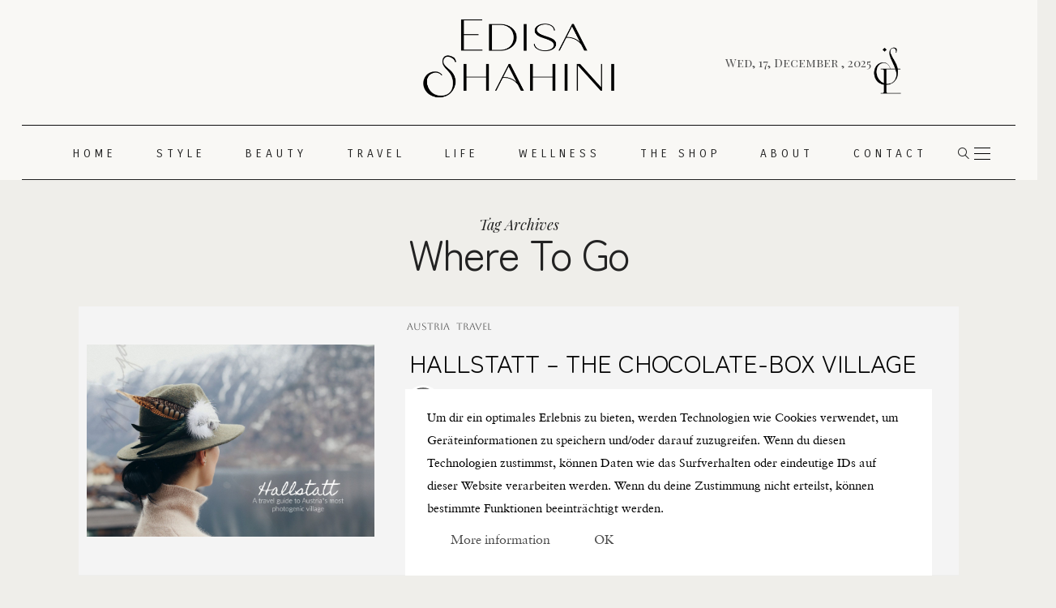

--- FILE ---
content_type: text/html; charset=UTF-8
request_url: https://www.edisashahini.com/tag/where-to-go/
body_size: 30437
content:
<!DOCTYPE html>
<html lang="en-US">
<head>
<meta charset="UTF-8" />
<meta http-equiv="X-UA-Compatible" content="IE=edge">
<meta name="viewport" content="width=device-width, initial-scale=1">
<link rel="profile" href="https://gmpg.org/xfn/11" />
<meta name='robots' content='index, follow, max-image-preview:large, max-snippet:-1, max-video-preview:-1' />
<!-- This site is optimized with the Yoast SEO plugin v26.5 - https://yoast.com/wordpress/plugins/seo/ -->
<title>Where to go Archives - Edisa Shahini Official</title>
<link rel="canonical" href="https://www.edisashahini.com/tag/where-to-go/" />
<meta property="og:locale" content="en_US" />
<meta property="og:type" content="article" />
<meta property="og:title" content="Where to go Archives - Edisa Shahini Official" />
<meta property="og:url" content="https://www.edisashahini.com/tag/where-to-go/" />
<meta property="og:site_name" content="Edisa Shahini Official" />
<meta property="og:image" content="https://www.edisashahini.com/blog/wp-content/uploads/EDISA_SHAHINI_FullLogo_Orig.png" />
<meta property="og:image:width" content="1880" />
<meta property="og:image:height" content="781" />
<meta property="og:image:type" content="image/png" />
<script type="application/ld+json" class="yoast-schema-graph">{"@context":"https://schema.org","@graph":[{"@type":"CollectionPage","@id":"https://www.edisashahini.com/tag/where-to-go/","url":"https://www.edisashahini.com/tag/where-to-go/","name":"Where to go Archives - Edisa Shahini Official","isPartOf":{"@id":"https://www.edisashahini.com/#website"},"primaryImageOfPage":{"@id":"https://www.edisashahini.com/tag/where-to-go/#primaryimage"},"image":{"@id":"https://www.edisashahini.com/tag/where-to-go/#primaryimage"},"thumbnailUrl":"https://www.edisashahini.com/blog/wp-content/uploads/02-Hallstatt-Upper-Austria-Alps-Travel-Guide-Disi-Couture-52.jpg","breadcrumb":{"@id":"https://www.edisashahini.com/tag/where-to-go/#breadcrumb"},"inLanguage":"en-US"},{"@type":"ImageObject","inLanguage":"en-US","@id":"https://www.edisashahini.com/tag/where-to-go/#primaryimage","url":"https://www.edisashahini.com/blog/wp-content/uploads/02-Hallstatt-Upper-Austria-Alps-Travel-Guide-Disi-Couture-52.jpg","contentUrl":"https://www.edisashahini.com/blog/wp-content/uploads/02-Hallstatt-Upper-Austria-Alps-Travel-Guide-Disi-Couture-52.jpg","width":1880,"height":1253,"caption":"Processed with VSCO with hb1 preset"},{"@type":"BreadcrumbList","@id":"https://www.edisashahini.com/tag/where-to-go/#breadcrumb","itemListElement":[{"@type":"ListItem","position":1,"name":"Home","item":"https://www.edisashahini.com/"},{"@type":"ListItem","position":2,"name":"Where to go"}]},{"@type":"WebSite","@id":"https://www.edisashahini.com/#website","url":"https://www.edisashahini.com/","name":"Edisa Shahini Official","description":"Entrepreneur Creating A Safe Space With Honest Reviews, Beautiful Destinations, Wellness For Your Soul And Aesthetic Lifestyle, Since 2010.","publisher":{"@id":"https://www.edisashahini.com/#/schema/person/ccccaf0547d2a7f57c51b1415955d4e7"},"alternateName":"Edisa Shahini Official | Entrepreneur Content creator and influencer","potentialAction":[{"@type":"SearchAction","target":{"@type":"EntryPoint","urlTemplate":"https://www.edisashahini.com/?s={search_term_string}"},"query-input":{"@type":"PropertyValueSpecification","valueRequired":true,"valueName":"search_term_string"}}],"inLanguage":"en-US"},{"@type":["Person","Organization"],"@id":"https://www.edisashahini.com/#/schema/person/ccccaf0547d2a7f57c51b1415955d4e7","name":"Edisa Shahini","image":{"@type":"ImageObject","inLanguage":"en-US","@id":"https://www.edisashahini.com/#/schema/person/image/","url":"https://www.edisashahini.com/blog/wp-content/uploads/Bildschirmfoto-2023-10-08-um-10.51.01.png","contentUrl":"https://www.edisashahini.com/blog/wp-content/uploads/Bildschirmfoto-2023-10-08-um-10.51.01.png","width":1302,"height":1378,"caption":"Edisa Shahini"},"logo":{"@id":"https://www.edisashahini.com/#/schema/person/image/"},"description":"Content Creator and Influencer Edisa Shahini, Inspires Her Loyal Global Audience with Her Impeccable Style, Tireless Devotion to Fashion and Art. Based in Vienna (Austria), Edisa Is Known for Creating Her Blog Disi Couture in September 2010.","sameAs":["https://www.edisashahini.com","https://www.facebook.com/DisiCouture","https://www.instagram.com/edisashahini/","https://www.linkedin.com/in/edisa-shahini-a79354115","https://www.pinterest.at/edisa_shahini/","https://x.com/edisashahini","https://www.youtube.com/@edisashahini"]}]}</script>
<!-- / Yoast SEO plugin. -->
<link rel='dns-prefetch' href='//stats.wp.com' />
<link rel='dns-prefetch' href='//fonts.googleapis.com' />
<link rel='preconnect' href='https://fonts.gstatic.com' crossorigin />
<!-- This site uses the Google Analytics by MonsterInsights plugin v9.10.1 - Using Analytics tracking - https://www.monsterinsights.com/ -->
<script src="//www.googletagmanager.com/gtag/js?id=G-LQ6R6FJ69G"  data-cfasync="false" data-wpfc-render="false" type="text/javascript" async></script>
<script data-cfasync="false" data-wpfc-render="false" type="text/javascript">
var mi_version = '9.10.1';
var mi_track_user = true;
var mi_no_track_reason = '';
var MonsterInsightsDefaultLocations = {"page_location":"https:\/\/www.edisashahini.com\/tag\/where-to-go\/"};
if ( typeof MonsterInsightsPrivacyGuardFilter === 'function' ) {
var MonsterInsightsLocations = (typeof MonsterInsightsExcludeQuery === 'object') ? MonsterInsightsPrivacyGuardFilter( MonsterInsightsExcludeQuery ) : MonsterInsightsPrivacyGuardFilter( MonsterInsightsDefaultLocations );
} else {
var MonsterInsightsLocations = (typeof MonsterInsightsExcludeQuery === 'object') ? MonsterInsightsExcludeQuery : MonsterInsightsDefaultLocations;
}
var disableStrs = [
'ga-disable-G-LQ6R6FJ69G',
];
/* Function to detect opted out users */
function __gtagTrackerIsOptedOut() {
for (var index = 0; index < disableStrs.length; index++) {
if (document.cookie.indexOf(disableStrs[index] + '=true') > -1) {
return true;
}
}
return false;
}
/* Disable tracking if the opt-out cookie exists. */
if (__gtagTrackerIsOptedOut()) {
for (var index = 0; index < disableStrs.length; index++) {
window[disableStrs[index]] = true;
}
}
/* Opt-out function */
function __gtagTrackerOptout() {
for (var index = 0; index < disableStrs.length; index++) {
document.cookie = disableStrs[index] + '=true; expires=Thu, 31 Dec 2099 23:59:59 UTC; path=/';
window[disableStrs[index]] = true;
}
}
if ('undefined' === typeof gaOptout) {
function gaOptout() {
__gtagTrackerOptout();
}
}
window.dataLayer = window.dataLayer || [];
window.MonsterInsightsDualTracker = {
helpers: {},
trackers: {},
};
if (mi_track_user) {
function __gtagDataLayer() {
dataLayer.push(arguments);
}
function __gtagTracker(type, name, parameters) {
if (!parameters) {
parameters = {};
}
if (parameters.send_to) {
__gtagDataLayer.apply(null, arguments);
return;
}
if (type === 'event') {
parameters.send_to = monsterinsights_frontend.v4_id;
var hookName = name;
if (typeof parameters['event_category'] !== 'undefined') {
hookName = parameters['event_category'] + ':' + name;
}
if (typeof MonsterInsightsDualTracker.trackers[hookName] !== 'undefined') {
MonsterInsightsDualTracker.trackers[hookName](parameters);
} else {
__gtagDataLayer('event', name, parameters);
}
} else {
__gtagDataLayer.apply(null, arguments);
}
}
__gtagTracker('js', new Date());
__gtagTracker('set', {
'developer_id.dZGIzZG': true,
});
if ( MonsterInsightsLocations.page_location ) {
__gtagTracker('set', MonsterInsightsLocations);
}
__gtagTracker('config', 'G-LQ6R6FJ69G', {"forceSSL":"true"} );
window.gtag = __gtagTracker;										(function () {
/* https://developers.google.com/analytics/devguides/collection/analyticsjs/ */
/* ga and __gaTracker compatibility shim. */
var noopfn = function () {
return null;
};
var newtracker = function () {
return new Tracker();
};
var Tracker = function () {
return null;
};
var p = Tracker.prototype;
p.get = noopfn;
p.set = noopfn;
p.send = function () {
var args = Array.prototype.slice.call(arguments);
args.unshift('send');
__gaTracker.apply(null, args);
};
var __gaTracker = function () {
var len = arguments.length;
if (len === 0) {
return;
}
var f = arguments[len - 1];
if (typeof f !== 'object' || f === null || typeof f.hitCallback !== 'function') {
if ('send' === arguments[0]) {
var hitConverted, hitObject = false, action;
if ('event' === arguments[1]) {
if ('undefined' !== typeof arguments[3]) {
hitObject = {
'eventAction': arguments[3],
'eventCategory': arguments[2],
'eventLabel': arguments[4],
'value': arguments[5] ? arguments[5] : 1,
}
}
}
if ('pageview' === arguments[1]) {
if ('undefined' !== typeof arguments[2]) {
hitObject = {
'eventAction': 'page_view',
'page_path': arguments[2],
}
}
}
if (typeof arguments[2] === 'object') {
hitObject = arguments[2];
}
if (typeof arguments[5] === 'object') {
Object.assign(hitObject, arguments[5]);
}
if ('undefined' !== typeof arguments[1].hitType) {
hitObject = arguments[1];
if ('pageview' === hitObject.hitType) {
hitObject.eventAction = 'page_view';
}
}
if (hitObject) {
action = 'timing' === arguments[1].hitType ? 'timing_complete' : hitObject.eventAction;
hitConverted = mapArgs(hitObject);
__gtagTracker('event', action, hitConverted);
}
}
return;
}
function mapArgs(args) {
var arg, hit = {};
var gaMap = {
'eventCategory': 'event_category',
'eventAction': 'event_action',
'eventLabel': 'event_label',
'eventValue': 'event_value',
'nonInteraction': 'non_interaction',
'timingCategory': 'event_category',
'timingVar': 'name',
'timingValue': 'value',
'timingLabel': 'event_label',
'page': 'page_path',
'location': 'page_location',
'title': 'page_title',
'referrer' : 'page_referrer',
};
for (arg in args) {
if (!(!args.hasOwnProperty(arg) || !gaMap.hasOwnProperty(arg))) {
hit[gaMap[arg]] = args[arg];
} else {
hit[arg] = args[arg];
}
}
return hit;
}
try {
f.hitCallback();
} catch (ex) {
}
};
__gaTracker.create = newtracker;
__gaTracker.getByName = newtracker;
__gaTracker.getAll = function () {
return [];
};
__gaTracker.remove = noopfn;
__gaTracker.loaded = true;
window['__gaTracker'] = __gaTracker;
})();
} else {
console.log("");
(function () {
function __gtagTracker() {
return null;
}
window['__gtagTracker'] = __gtagTracker;
window['gtag'] = __gtagTracker;
})();
}
</script>
<!-- / Google Analytics by MonsterInsights -->
<style id='wp-img-auto-sizes-contain-inline-css' type='text/css'>
img:is([sizes=auto i],[sizes^="auto," i]){contain-intrinsic-size:3000px 1500px}
/*# sourceURL=wp-img-auto-sizes-contain-inline-css */
</style>
<!-- <link rel='stylesheet' id='wp-block-library-css' href='https://www.edisashahini.com/blog/wp-includes/css/dist/block-library/style.min.css?ver=8f79d03af4aa3041e8e7978856887e01' type='text/css' media='all' /> -->
<link rel="stylesheet" type="text/css" href="//www.edisashahini.com/blog/wp-content/cache/wpfc-minified/e5fyy15w/245s2.css" media="all"/>
<style id='wp-block-library-theme-inline-css' type='text/css'>
.wp-block-audio :where(figcaption){color:#555;font-size:13px;text-align:center}.is-dark-theme .wp-block-audio :where(figcaption){color:#ffffffa6}.wp-block-audio{margin:0 0 1em}.wp-block-code{border:1px solid #ccc;border-radius:4px;font-family:Menlo,Consolas,monaco,monospace;padding:.8em 1em}.wp-block-embed :where(figcaption){color:#555;font-size:13px;text-align:center}.is-dark-theme .wp-block-embed :where(figcaption){color:#ffffffa6}.wp-block-embed{margin:0 0 1em}.blocks-gallery-caption{color:#555;font-size:13px;text-align:center}.is-dark-theme .blocks-gallery-caption{color:#ffffffa6}:root :where(.wp-block-image figcaption){color:#555;font-size:13px;text-align:center}.is-dark-theme :root :where(.wp-block-image figcaption){color:#ffffffa6}.wp-block-image{margin:0 0 1em}.wp-block-pullquote{border-bottom:4px solid;border-top:4px solid;color:currentColor;margin-bottom:1.75em}.wp-block-pullquote :where(cite),.wp-block-pullquote :where(footer),.wp-block-pullquote__citation{color:currentColor;font-size:.8125em;font-style:normal;text-transform:uppercase}.wp-block-quote{border-left:.25em solid;margin:0 0 1.75em;padding-left:1em}.wp-block-quote cite,.wp-block-quote footer{color:currentColor;font-size:.8125em;font-style:normal;position:relative}.wp-block-quote:where(.has-text-align-right){border-left:none;border-right:.25em solid;padding-left:0;padding-right:1em}.wp-block-quote:where(.has-text-align-center){border:none;padding-left:0}.wp-block-quote.is-large,.wp-block-quote.is-style-large,.wp-block-quote:where(.is-style-plain){border:none}.wp-block-search .wp-block-search__label{font-weight:700}.wp-block-search__button{border:1px solid #ccc;padding:.375em .625em}:where(.wp-block-group.has-background){padding:1.25em 2.375em}.wp-block-separator.has-css-opacity{opacity:.4}.wp-block-separator{border:none;border-bottom:2px solid;margin-left:auto;margin-right:auto}.wp-block-separator.has-alpha-channel-opacity{opacity:1}.wp-block-separator:not(.is-style-wide):not(.is-style-dots){width:100px}.wp-block-separator.has-background:not(.is-style-dots){border-bottom:none;height:1px}.wp-block-separator.has-background:not(.is-style-wide):not(.is-style-dots){height:2px}.wp-block-table{margin:0 0 1em}.wp-block-table td,.wp-block-table th{word-break:normal}.wp-block-table :where(figcaption){color:#555;font-size:13px;text-align:center}.is-dark-theme .wp-block-table :where(figcaption){color:#ffffffa6}.wp-block-video :where(figcaption){color:#555;font-size:13px;text-align:center}.is-dark-theme .wp-block-video :where(figcaption){color:#ffffffa6}.wp-block-video{margin:0 0 1em}:root :where(.wp-block-template-part.has-background){margin-bottom:0;margin-top:0;padding:1.25em 2.375em}
/*# sourceURL=/wp-includes/css/dist/block-library/theme.min.css */
</style>
<style id='classic-theme-styles-inline-css' type='text/css'>
/*! This file is auto-generated */
.wp-block-button__link{color:#fff;background-color:#32373c;border-radius:9999px;box-shadow:none;text-decoration:none;padding:calc(.667em + 2px) calc(1.333em + 2px);font-size:1.125em}.wp-block-file__button{background:#32373c;color:#fff;text-decoration:none}
/*# sourceURL=/wp-includes/css/classic-themes.min.css */
</style>
<!-- <link rel='stylesheet' id='mediaelement-css' href='https://www.edisashahini.com/blog/wp-includes/js/mediaelement/mediaelementplayer-legacy.min.css?ver=4.2.17' type='text/css' media='all' /> -->
<!-- <link rel='stylesheet' id='wp-mediaelement-css' href='https://www.edisashahini.com/blog/wp-includes/js/mediaelement/wp-mediaelement.min.css?ver=8f79d03af4aa3041e8e7978856887e01' type='text/css' media='all' /> -->
<link rel="stylesheet" type="text/css" href="//www.edisashahini.com/blog/wp-content/cache/wpfc-minified/k1lfbbl1/245re.css" media="all"/>
<style id='jetpack-sharing-buttons-style-inline-css' type='text/css'>
.jetpack-sharing-buttons__services-list{display:flex;flex-direction:row;flex-wrap:wrap;gap:0;list-style-type:none;margin:5px;padding:0}.jetpack-sharing-buttons__services-list.has-small-icon-size{font-size:12px}.jetpack-sharing-buttons__services-list.has-normal-icon-size{font-size:16px}.jetpack-sharing-buttons__services-list.has-large-icon-size{font-size:24px}.jetpack-sharing-buttons__services-list.has-huge-icon-size{font-size:36px}@media print{.jetpack-sharing-buttons__services-list{display:none!important}}.editor-styles-wrapper .wp-block-jetpack-sharing-buttons{gap:0;padding-inline-start:0}ul.jetpack-sharing-buttons__services-list.has-background{padding:1.25em 2.375em}
/*# sourceURL=https://www.edisashahini.com/blog/wp-content/plugins/jetpack/_inc/blocks/sharing-buttons/view.css */
</style>
<style id='global-styles-inline-css' type='text/css'>
:root{--wp--preset--aspect-ratio--square: 1;--wp--preset--aspect-ratio--4-3: 4/3;--wp--preset--aspect-ratio--3-4: 3/4;--wp--preset--aspect-ratio--3-2: 3/2;--wp--preset--aspect-ratio--2-3: 2/3;--wp--preset--aspect-ratio--16-9: 16/9;--wp--preset--aspect-ratio--9-16: 9/16;--wp--preset--color--black: #000000;--wp--preset--color--cyan-bluish-gray: #abb8c3;--wp--preset--color--white: #ffffff;--wp--preset--color--pale-pink: #f78da7;--wp--preset--color--vivid-red: #cf2e2e;--wp--preset--color--luminous-vivid-orange: #ff6900;--wp--preset--color--luminous-vivid-amber: #fcb900;--wp--preset--color--light-green-cyan: #7bdcb5;--wp--preset--color--vivid-green-cyan: #00d084;--wp--preset--color--pale-cyan-blue: #8ed1fc;--wp--preset--color--vivid-cyan-blue: #0693e3;--wp--preset--color--vivid-purple: #9b51e0;--wp--preset--gradient--vivid-cyan-blue-to-vivid-purple: linear-gradient(135deg,rgb(6,147,227) 0%,rgb(155,81,224) 100%);--wp--preset--gradient--light-green-cyan-to-vivid-green-cyan: linear-gradient(135deg,rgb(122,220,180) 0%,rgb(0,208,130) 100%);--wp--preset--gradient--luminous-vivid-amber-to-luminous-vivid-orange: linear-gradient(135deg,rgb(252,185,0) 0%,rgb(255,105,0) 100%);--wp--preset--gradient--luminous-vivid-orange-to-vivid-red: linear-gradient(135deg,rgb(255,105,0) 0%,rgb(207,46,46) 100%);--wp--preset--gradient--very-light-gray-to-cyan-bluish-gray: linear-gradient(135deg,rgb(238,238,238) 0%,rgb(169,184,195) 100%);--wp--preset--gradient--cool-to-warm-spectrum: linear-gradient(135deg,rgb(74,234,220) 0%,rgb(151,120,209) 20%,rgb(207,42,186) 40%,rgb(238,44,130) 60%,rgb(251,105,98) 80%,rgb(254,248,76) 100%);--wp--preset--gradient--blush-light-purple: linear-gradient(135deg,rgb(255,206,236) 0%,rgb(152,150,240) 100%);--wp--preset--gradient--blush-bordeaux: linear-gradient(135deg,rgb(254,205,165) 0%,rgb(254,45,45) 50%,rgb(107,0,62) 100%);--wp--preset--gradient--luminous-dusk: linear-gradient(135deg,rgb(255,203,112) 0%,rgb(199,81,192) 50%,rgb(65,88,208) 100%);--wp--preset--gradient--pale-ocean: linear-gradient(135deg,rgb(255,245,203) 0%,rgb(182,227,212) 50%,rgb(51,167,181) 100%);--wp--preset--gradient--electric-grass: linear-gradient(135deg,rgb(202,248,128) 0%,rgb(113,206,126) 100%);--wp--preset--gradient--midnight: linear-gradient(135deg,rgb(2,3,129) 0%,rgb(40,116,252) 100%);--wp--preset--font-size--small: 13px;--wp--preset--font-size--medium: 20px;--wp--preset--font-size--large: 36px;--wp--preset--font-size--x-large: 42px;--wp--preset--spacing--20: 0.44rem;--wp--preset--spacing--30: 0.67rem;--wp--preset--spacing--40: 1rem;--wp--preset--spacing--50: 1.5rem;--wp--preset--spacing--60: 2.25rem;--wp--preset--spacing--70: 3.38rem;--wp--preset--spacing--80: 5.06rem;--wp--preset--shadow--natural: 6px 6px 9px rgba(0, 0, 0, 0.2);--wp--preset--shadow--deep: 12px 12px 50px rgba(0, 0, 0, 0.4);--wp--preset--shadow--sharp: 6px 6px 0px rgba(0, 0, 0, 0.2);--wp--preset--shadow--outlined: 6px 6px 0px -3px rgb(255, 255, 255), 6px 6px rgb(0, 0, 0);--wp--preset--shadow--crisp: 6px 6px 0px rgb(0, 0, 0);}:where(.is-layout-flex){gap: 0.5em;}:where(.is-layout-grid){gap: 0.5em;}body .is-layout-flex{display: flex;}.is-layout-flex{flex-wrap: wrap;align-items: center;}.is-layout-flex > :is(*, div){margin: 0;}body .is-layout-grid{display: grid;}.is-layout-grid > :is(*, div){margin: 0;}:where(.wp-block-columns.is-layout-flex){gap: 2em;}:where(.wp-block-columns.is-layout-grid){gap: 2em;}:where(.wp-block-post-template.is-layout-flex){gap: 1.25em;}:where(.wp-block-post-template.is-layout-grid){gap: 1.25em;}.has-black-color{color: var(--wp--preset--color--black) !important;}.has-cyan-bluish-gray-color{color: var(--wp--preset--color--cyan-bluish-gray) !important;}.has-white-color{color: var(--wp--preset--color--white) !important;}.has-pale-pink-color{color: var(--wp--preset--color--pale-pink) !important;}.has-vivid-red-color{color: var(--wp--preset--color--vivid-red) !important;}.has-luminous-vivid-orange-color{color: var(--wp--preset--color--luminous-vivid-orange) !important;}.has-luminous-vivid-amber-color{color: var(--wp--preset--color--luminous-vivid-amber) !important;}.has-light-green-cyan-color{color: var(--wp--preset--color--light-green-cyan) !important;}.has-vivid-green-cyan-color{color: var(--wp--preset--color--vivid-green-cyan) !important;}.has-pale-cyan-blue-color{color: var(--wp--preset--color--pale-cyan-blue) !important;}.has-vivid-cyan-blue-color{color: var(--wp--preset--color--vivid-cyan-blue) !important;}.has-vivid-purple-color{color: var(--wp--preset--color--vivid-purple) !important;}.has-black-background-color{background-color: var(--wp--preset--color--black) !important;}.has-cyan-bluish-gray-background-color{background-color: var(--wp--preset--color--cyan-bluish-gray) !important;}.has-white-background-color{background-color: var(--wp--preset--color--white) !important;}.has-pale-pink-background-color{background-color: var(--wp--preset--color--pale-pink) !important;}.has-vivid-red-background-color{background-color: var(--wp--preset--color--vivid-red) !important;}.has-luminous-vivid-orange-background-color{background-color: var(--wp--preset--color--luminous-vivid-orange) !important;}.has-luminous-vivid-amber-background-color{background-color: var(--wp--preset--color--luminous-vivid-amber) !important;}.has-light-green-cyan-background-color{background-color: var(--wp--preset--color--light-green-cyan) !important;}.has-vivid-green-cyan-background-color{background-color: var(--wp--preset--color--vivid-green-cyan) !important;}.has-pale-cyan-blue-background-color{background-color: var(--wp--preset--color--pale-cyan-blue) !important;}.has-vivid-cyan-blue-background-color{background-color: var(--wp--preset--color--vivid-cyan-blue) !important;}.has-vivid-purple-background-color{background-color: var(--wp--preset--color--vivid-purple) !important;}.has-black-border-color{border-color: var(--wp--preset--color--black) !important;}.has-cyan-bluish-gray-border-color{border-color: var(--wp--preset--color--cyan-bluish-gray) !important;}.has-white-border-color{border-color: var(--wp--preset--color--white) !important;}.has-pale-pink-border-color{border-color: var(--wp--preset--color--pale-pink) !important;}.has-vivid-red-border-color{border-color: var(--wp--preset--color--vivid-red) !important;}.has-luminous-vivid-orange-border-color{border-color: var(--wp--preset--color--luminous-vivid-orange) !important;}.has-luminous-vivid-amber-border-color{border-color: var(--wp--preset--color--luminous-vivid-amber) !important;}.has-light-green-cyan-border-color{border-color: var(--wp--preset--color--light-green-cyan) !important;}.has-vivid-green-cyan-border-color{border-color: var(--wp--preset--color--vivid-green-cyan) !important;}.has-pale-cyan-blue-border-color{border-color: var(--wp--preset--color--pale-cyan-blue) !important;}.has-vivid-cyan-blue-border-color{border-color: var(--wp--preset--color--vivid-cyan-blue) !important;}.has-vivid-purple-border-color{border-color: var(--wp--preset--color--vivid-purple) !important;}.has-vivid-cyan-blue-to-vivid-purple-gradient-background{background: var(--wp--preset--gradient--vivid-cyan-blue-to-vivid-purple) !important;}.has-light-green-cyan-to-vivid-green-cyan-gradient-background{background: var(--wp--preset--gradient--light-green-cyan-to-vivid-green-cyan) !important;}.has-luminous-vivid-amber-to-luminous-vivid-orange-gradient-background{background: var(--wp--preset--gradient--luminous-vivid-amber-to-luminous-vivid-orange) !important;}.has-luminous-vivid-orange-to-vivid-red-gradient-background{background: var(--wp--preset--gradient--luminous-vivid-orange-to-vivid-red) !important;}.has-very-light-gray-to-cyan-bluish-gray-gradient-background{background: var(--wp--preset--gradient--very-light-gray-to-cyan-bluish-gray) !important;}.has-cool-to-warm-spectrum-gradient-background{background: var(--wp--preset--gradient--cool-to-warm-spectrum) !important;}.has-blush-light-purple-gradient-background{background: var(--wp--preset--gradient--blush-light-purple) !important;}.has-blush-bordeaux-gradient-background{background: var(--wp--preset--gradient--blush-bordeaux) !important;}.has-luminous-dusk-gradient-background{background: var(--wp--preset--gradient--luminous-dusk) !important;}.has-pale-ocean-gradient-background{background: var(--wp--preset--gradient--pale-ocean) !important;}.has-electric-grass-gradient-background{background: var(--wp--preset--gradient--electric-grass) !important;}.has-midnight-gradient-background{background: var(--wp--preset--gradient--midnight) !important;}.has-small-font-size{font-size: var(--wp--preset--font-size--small) !important;}.has-medium-font-size{font-size: var(--wp--preset--font-size--medium) !important;}.has-large-font-size{font-size: var(--wp--preset--font-size--large) !important;}.has-x-large-font-size{font-size: var(--wp--preset--font-size--x-large) !important;}
:where(.wp-block-post-template.is-layout-flex){gap: 1.25em;}:where(.wp-block-post-template.is-layout-grid){gap: 1.25em;}
:where(.wp-block-term-template.is-layout-flex){gap: 1.25em;}:where(.wp-block-term-template.is-layout-grid){gap: 1.25em;}
:where(.wp-block-columns.is-layout-flex){gap: 2em;}:where(.wp-block-columns.is-layout-grid){gap: 2em;}
:root :where(.wp-block-pullquote){font-size: 1.5em;line-height: 1.6;}
/*# sourceURL=global-styles-inline-css */
</style>
<!-- <link rel='stylesheet' id='contact-form-7-css' href='https://www.edisashahini.com/blog/wp-content/plugins/contact-form-7/includes/css/styles.css?ver=6.1.4' type='text/css' media='all' /> -->
<link rel="stylesheet" type="text/css" href="//www.edisashahini.com/blog/wp-content/cache/wpfc-minified/q4vc9rdt/245re.css" media="all"/>
<style id='contact-form-7-inline-css' type='text/css'>
.wpcf7 .wpcf7-recaptcha iframe {margin-bottom: 0;}.wpcf7 .wpcf7-recaptcha[data-align="center"] > div {margin: 0 auto;}.wpcf7 .wpcf7-recaptcha[data-align="right"] > div {margin: 0 0 0 auto;}
/*# sourceURL=contact-form-7-inline-css */
</style>
<!-- <link rel='stylesheet' id='sfmsb-style-css' href='https://www.edisashahini.com/blog/wp-content/plugins/simple-follow-me-social-buttons-widget/assets/css/style.css?ver=3.3.3' type='text/css' media='all' /> -->
<!-- <link rel='stylesheet' id='sfmsb-icons-css' href='https://www.edisashahini.com/blog/wp-content/plugins/simple-follow-me-social-buttons-widget/assets/css/icons.css?ver=3.3.3' type='text/css' media='all' /> -->
<!-- <link rel='stylesheet' id='htbbootstrap-css' href='https://www.edisashahini.com/blog/wp-content/plugins/ht-mega-for-elementor/assets/css/htbbootstrap.css?ver=3.0.1' type='text/css' media='all' /> -->
<!-- <link rel='stylesheet' id='font-awesome-css' href='https://www.edisashahini.com/blog/wp-content/plugins/elementor/assets/lib/font-awesome/css/font-awesome.min.css?ver=4.7.0' type='text/css' media='all' /> -->
<!-- <link rel='stylesheet' id='htmega-animation-css' href='https://www.edisashahini.com/blog/wp-content/plugins/ht-mega-for-elementor/assets/css/animation.css?ver=3.0.1' type='text/css' media='all' /> -->
<!-- <link rel='stylesheet' id='htmega-keyframes-css' href='https://www.edisashahini.com/blog/wp-content/plugins/ht-mega-for-elementor/assets/css/htmega-keyframes.css?ver=3.0.1' type='text/css' media='all' /> -->
<!-- <link rel='stylesheet' id='htmega-global-style-min-css' href='https://www.edisashahini.com/blog/wp-content/plugins/ht-mega-for-elementor/assets/css/htmega-global-style.min.css?ver=3.0.1' type='text/css' media='all' /> -->
<!-- <link rel='stylesheet' id='buzzblogpro-bootstrap-css' href='https://www.edisashahini.com/blog/wp-content/themes/buzzblogpro/bootstrap/css/bootstrap.min.css?ver=5.3' type='text/css' media='all' /> -->
<!-- <link rel='stylesheet' id='buzzblogpro-style-css' href='https://www.edisashahini.com/blog/wp-content/themes/buzzblogpro/style.css?ver=6.1' type='text/css' media='all' /> -->
<link rel="stylesheet" type="text/css" href="//www.edisashahini.com/blog/wp-content/cache/wpfc-minified/kmu1ogjb/245re.css" media="all"/>
<style id='buzzblogpro-style-inline-css' type='text/css'>
@media(min-width:992px){h1.post-title{font-size:30px;line-height:40px;letter-spacing:0px;}h1{font-size:30px;line-height:40px;letter-spacing:0px;}h2{font-size:46px;line-height:48px;letter-spacing:0px;}h3{font-size:44px;line-height:48px;letter-spacing:0px;}h4{font-size:14px;line-height:30px;letter-spacing:3px;}h5{font-size:18px;line-height:20px;letter-spacing:0px;}h6{font-size:14px;line-height:22px;letter-spacing:2px;}.title-section h1{font-size:52px;line-height:52px;letter-spacing:-2px;}.title-section h2,.title-section span{font-size:18px;line-height:26px;letter-spacing:0px;}h2.post-subtitle{font-size:16px;line-height:26px;letter-spacing:0px;}.excerpt,.excerpt p{font-size:15px;line-height:28px;letter-spacing:0px;}blockquote,.excerpt blockquote p{font-size:24px;line-height:37px;letter-spacing:0px;}.meta-space-top,.meta-space-top span,.meta-space-top span a,.meta-space-top a{font-size:13px;line-height:26px;letter-spacing:0px;}.post .post_category a{font-size:12px;line-height:26px;letter-spacing:0px;}.viewpost-button .button{font-size:14px;line-height:26px;letter-spacing:0px;}.primary-menu > li > a,.mobile-top-panel a{font-size:14px;line-height:10px;letter-spacing:5px;}span.sub{font-size:10px;line-height:10px;letter-spacing:0px;}.primary-menu li ul li:not(.buzzblogpro-widget-menu) a,.primary-menu .has-mega-column:not(.widget-in-menu) > .sub-menu a,.primary-menu .mega-menu-posts .post a:not(.reviewscore),.buzzblogpro-widget-menu .form-control{font-size:13px;line-height:5px;}.primary-menu .has-mega-column > .sub-menu > .columns-sub-item > a,.primary-menu .buzzblogpro-mc-form h4{font-size:13px;line-height:20px;letter-spacing:0px;}.main-holder, .buzzblogpro-cookie-banner-wrap, .mfp-wrap, .social_label, .sidepanel{font-size:15px;line-height:28px;letter-spacing:0px;}.list-post .list-post-container:not(.special-post) h2.post-title a, .list-post .list-post-container:not(.special-post) h2.post-title{font-size:32px;line-height:32px;letter-spacing:3px;}.post-header h2 a, h2.post-title{font-size:44px;line-height:48px;letter-spacing:-1px;}.category-filter a{font-size:11px;line-height:11px;letter-spacing:0px;}.menu-mobile ul li a{font-size:20px;line-height:30px;letter-spacing:5px;}.menu-mobile ul ul li a{font-size:16px;line-height:16px;}#top-menu a{font-size:20px;letter-spacing:0px;}.top-full,.top-left,.top-right,.top-full .widget_search input[type="text"],.top-left .widget_search input[type="text"],.top-left .widget_search input[type="text"],.mobile-top-panel{font-size:20px;letter-spacing:0px;}.top-container-full .top-left,.top-container-full .top-right,.top-container-full .top-left .widget_search input[type="text"],.top-container-full .top-right .widget_search input[type="text"],.top-container-full .top-left a,.top-container-full .top-right a{font-size:12px;letter-spacing:0px;}button,input[type="button"],input[type="reset"],input[type="submit"],a.btn,a.slideshow-btn,.button,.woocommerce:where(body:not(.woocommerce-block-theme-has-button-styles)) #respond input#submit, .woocommerce:where(body:not(.woocommerce-block-theme-has-button-styles)) a.button, .woocommerce:where(body:not(.woocommerce-block-theme-has-button-styles)) button.button, .woocommerce:where(body:not(.woocommerce-block-theme-has-button-styles)) input.button, :where(body:not(.woocommerce-block-theme-has-button-styles)) .woocommerce #respond input#submit, :where(body:not(.woocommerce-block-theme-has-button-styles)) .woocommerce a.button, :where(body:not(.woocommerce-block-theme-has-button-styles)) .woocommerce button.button, :where(body:not(.woocommerce-block-theme-has-button-styles)) .woocommerce input.button{font-size:14px;line-height:17px;letter-spacing:0px;}.logo_h__txt,.logo_link{font-size:80px;line-height:10px;letter-spacing:0px;}.mobile-top-panel .mobile_logo_txt a,.mobile-top-panel h1.mobile_logo_txt{font-size:16px;line-height:16px;letter-spacing:0px;}.logo_tagline{font-size:10px;line-height:10px;letter-spacing:9px;}.grid .grid-item .post-header h2 a,.grid .grid-item h2.post-title,.post-grid-block h2.grid-post-title a,.post-grid-block h2.grid-post-title{font-size:22px;line-height:24px;letter-spacing:0px;}.zigazg h2.post-title a,.zigazg h2.post-title{font-size:30px;line-height:36px;letter-spacing:0px;}.metro-post h2{font-size:30px;line-height:32px;letter-spacing:0px;}.carousel-wrap h2{font-size:25px;line-height:30px;}.trending-posts h6.trending-title{font-size:40px;line-height:30px;letter-spacing:0px;}.shareon,.shareon-vertical{}.meta-container .share-buttons a{font-size:13px;line-height:13px;}h3.gall-title{font-size:21px;line-height:26px;letter-spacing:0px;}.gallery-meta-line,.gallery-meta-line h4{font-size:16px;line-height:20px;letter-spacing:0px;}.widget .widget-content{}.widget-content h4.subtitle,.widget-content h4.subtitle a,.sidebar .instagram_footer_heading h4 span,.elementor-widget-container h5{font-size:18px;line-height:24px;letter-spacing:0px;}.post-list_h h4 a,.post-list_h h4{font-size:16px;line-height:20px;letter-spacing:0px;}.widget-content h4 a.see-all{font-size:13px;line-height:24px;letter-spacing:0px;}.nav.footer-nav a{font-size:12px;line-height:22px;letter-spacing:0px;}}h1.post-title{font-family:Zen Kurenaido;font-weight:400;text-align:center;text-transform:none;color:#000000;font-display:swap;}h1{font-family:Spicy Rice;font-weight:400;text-align:left;text-transform:none;color:#000000;font-display:swap;}h2{font-family:Playfair Display;font-weight:400;text-align:inherit;text-transform:none;color:#000000;font-display:swap;}h3{font-family:Playfair Display;font-weight:400;text-align:inherit;text-transform:none;color:#000000;font-display:swap;}h4{font-family:Zen Maru Gothic;font-weight:400;text-align:center;text-transform:none;color:#000000;font-display:swap;}h5{font-family:Playfair Display;font-weight:400;text-align:inherit;text-transform:none;color:#000000;font-display:swap;}h6{font-family:Playfair Display;font-weight:400;text-align:center;text-transform:none;color:#000000;font-display:swap;}.title-section h1{font-family:Playfair Display;font-weight:400;text-align:center;color:#222222;font-display:swap;}.title-section h2,.title-section span{font-family:Playfair Display;font-weight:400;font-style:italic;text-transform:inherit;color:#222222;font-display:swap;}h2.post-subtitle{font-family:Playfair Display;font-weight:400;font-style:italic;text-transform:inherit;color:#999999;font-display:swap;}.excerpt,.excerpt p{font-family:&#039;Bookman Old Style&#039;, serif;font-weight:400;text-align:left;text-transform:none;color:#525252;font-display:swap;}blockquote,.excerpt blockquote p{font-family:Playfair Display;font-weight:400;font-style:italic;text-align:center;text-transform:none;color:#888888;font-display:swap;}.meta-space-top,.meta-space-top span,.meta-space-top span a,.meta-space-top a{font-family:Poly;font-weight:400;text-transform:none;color:#707070;font-display:swap;}.post .post_category a{font-family:Aboreto;font-weight:400;text-transform:uppercase;color:#444444;font-display:swap;}.viewpost-button .button{font-family:Zen Kurenaido;font-weight:400;text-transform:capitalize;font-display:swap;}.primary-menu > li > a,.mobile-top-panel a{font-family:Carrois Gothic;font-weight:400;text-transform:uppercase;color:#222222;font-display:swap;}span.sub{font-family:Playfair Display;font-weight:400;font-style:italic;text-align:center;text-transform:none;color:#cccccc;font-display:swap;}.primary-menu li ul li:not(.buzzblogpro-widget-menu) a,.primary-menu .has-mega-column:not(.widget-in-menu) > .sub-menu a,.primary-menu .mega-menu-posts .post a:not(.reviewscore),.buzzblogpro-widget-menu .form-control{font-family:Arial, Helvetica, sans-serif;font-weight:400;text-align:left;text-transform:none;color:#000000;font-display:swap;}.primary-menu .has-mega-column > .sub-menu > .columns-sub-item > a,.primary-menu .buzzblogpro-mc-form h4{font-weight:700;color:#222222;font-display:swap;}.main-holder, .buzzblogpro-cookie-banner-wrap, .mfp-wrap, .social_label, .sidepanel{font-family:Playfair Display SC;font-weight:400;color:#525252;font-display:swap;}.list-post .list-post-container:not(.special-post) h2.post-title a, .list-post .list-post-container:not(.special-post) h2.post-title{font-family:Zen Maru Gothic;font-weight:400;text-align:left;text-transform:inherit;color:#000000;font-display:swap;}.post-header h2 a, h2.post-title{font-family:Zen Kurenaido;font-weight:400;text-align:center;text-transform:none;color:#000000;font-display:swap;}.category-filter a{font-family:Plus Jakarta Sans;font-weight:400;text-transform:uppercase;color:#222;font-display:swap;}.menu-mobile ul li a{font-family:Carrois Gothic;font-weight:400;text-align:left;text-transform:uppercase;color:#1c1c1c;font-display:swap;}.menu-mobile ul ul li a{font-display:swap;}#top-menu a{font-family:Bad Script;font-weight:400;text-align:left;text-transform:none;font-display:swap;}.top-full,.top-left,.top-right,.top-full .widget_search input[type="text"],.top-left .widget_search input[type="text"],.top-left .widget_search input[type="text"],.mobile-top-panel{font-family:Bad Script;font-weight:400;text-transform:none;color:#000000;font-display:swap;}.top-container-full .top-left,.top-container-full .top-right,.top-container-full .top-left .widget_search input[type="text"],.top-container-full .top-right .widget_search input[type="text"],.top-container-full .top-left a,.top-container-full .top-right a{font-family:Bad Script;font-weight:400;text-transform:uppercase;color:#dddddd;font-display:swap;}button,input[type="button"],input[type="reset"],input[type="submit"],a.btn,a.slideshow-btn,.button,.woocommerce:where(body:not(.woocommerce-block-theme-has-button-styles)) #respond input#submit, .woocommerce:where(body:not(.woocommerce-block-theme-has-button-styles)) a.button, .woocommerce:where(body:not(.woocommerce-block-theme-has-button-styles)) button.button, .woocommerce:where(body:not(.woocommerce-block-theme-has-button-styles)) input.button, :where(body:not(.woocommerce-block-theme-has-button-styles)) .woocommerce #respond input#submit, :where(body:not(.woocommerce-block-theme-has-button-styles)) .woocommerce a.button, :where(body:not(.woocommerce-block-theme-has-button-styles)) .woocommerce button.button, :where(body:not(.woocommerce-block-theme-has-button-styles)) .woocommerce input.button{font-family:Aboreto;font-weight:400;text-transform:capitalize;font-display:swap;}.logo_h__txt,.logo_link{color:#222222;font-display:swap;}.mobile-top-panel .mobile_logo_txt a,.mobile-top-panel h1.mobile_logo_txt{font-family:Roboto;font-weight:400;text-align:left;color:#000000;font-display:swap;}.logo_tagline{font-family:Playfair Display;font-weight:700;text-transform:uppercase;color:#222222;font-display:swap;}.grid .grid-item .post-header h2 a,.grid .grid-item h2.post-title,.post-grid-block h2.grid-post-title a,.post-grid-block h2.grid-post-title{font-family:Playfair Display;font-weight:400;text-align:center;text-transform:none;color:#000000;font-display:swap;}.zigazg h2.post-title a,.zigazg h2.post-title{font-family:&#039;Bookman Old Style&#039;, serif;font-weight:400;text-align:center;text-transform:none;color:#222222;font-display:swap;}.metro-post h2{font-family:Prata;font-weight:400;text-align:left;text-transform:none;font-display:swap;}.carousel-wrap h2{font-family:Zen Kurenaido;font-weight:400;text-align:left;color:#ffffff;font-display:swap;}.trending-posts h6.trending-title{font-family:Xanh Mono;font-weight:400;text-align:center;text-transform:none;color:#000000;font-display:swap;}.shareon,.shareon-vertical{font-display:swap;}.meta-container .share-buttons a{font-display:swap;}h3.gall-title{font-family:Zilla Slab;font-weight:400;text-align:center;text-transform:none;color:#222222;font-display:swap;}.gallery-meta-line,.gallery-meta-line h4{font-family:Zilla Slab;font-weight:400;text-transform:none;color:#000000;font-display:swap;}.widget .widget-content{font-display:swap;}.widget-content h4.subtitle,.widget-content h4.subtitle a,.sidebar .instagram_footer_heading h4 span,.elementor-widget-container h5{font-family:Playfair Display;font-weight:400;font-style:italic;text-align:left;text-transform:none;color:#000000;font-display:swap;}.post-list_h h4 a,.post-list_h h4{font-family:Prata;font-weight:400;text-align:center;text-transform:none;color:#000000;font-display:swap;}.widget-content h4 a.see-all{font-family:Playfair Display;font-weight:400;text-align:center;font-display:swap;}.nav.footer-nav a{font-weight:400;color:#000000;font-display:swap;}@media (min-width: 1400px) {.container.blog-container {max-width: 1300px;}}@media (min-width: 1400px) {.container.blog-category-container {max-width: 1300px;}}@media (min-width: 1400px) {.post-header,.container,.page .title-section, .single .content-holder .single-title-section,.container .wp-block-group__inner-container{max-width: 1300px;}.fullwidth-widget .form-inline,.single .audio-wrap {max-width: 1300px;}}@media(min-width:992px){.middle-boxed .owl-slide .cover-wrapper, .middle .owl-slide .cover-wrapper, .bottom .owl-slide .cover-wrapper, .normal-slideshow .cover-wrapper {height: 600px!important;}.carousel-wrap.top-slideshow {min-height: 600px;}}@media only screen and (min-width:768px) and (max-width:991px) {.middle-boxed .owl-slide .cover-wrapper, .middle .owl-slide .cover-wrapper, .bottom .owl-slide .cover-wrapper, .normal-slideshow .cover-wrapper {height: 600px!important;}}@media(max-width:767px){.middle-boxed .owl-slide .cover-wrapper, .middle .owl-slide .cover-wrapper, .bottom .owl-slide .cover-wrapper, .normal-slideshow .cover-wrapper {height: 600px!important;}}.primary-menu ul li:not(.buzzblogpro-widget-menu) > ul {top:-15px;}@media(min-width:992px){#categorymenu {margin-top:0;margin-bottom:30px;}}.standard-post-container.sticky {margin-bottom:40px;}@media(min-width:992px){ .sidebar .widget .widget-content, .wpb_widgetised_column .widget { padding-top:30px; padding-right:30px; padding-bottom:30px; padding-left:30px; }body:not(.single) .list-post .post__holder .post_content,.list-post .under-posts-widget { padding-top:10px; padding-right:10px; padding-bottom:10px; padding-left:10px; }.list-post .section-inner { padding-right:40px; padding-left:40px; }.standard-post .post-header { padding-top:40px; padding-bottom:40px; }.grid .grid-block article:not(.standard-post),.zoom-gallery .post-header { padding-top:30px; padding-right:30px; padding-bottom:30px; padding-left:30px; }.page:not(.page-template-page-archives) .isopad, .woocommerce .isopad, .woocommerce-page .isopad, .woocommerce-page .site-main .woocommerce { padding-top:30px; padding-right:30px; padding-bottom:30px; padding-left:30px; }body:not(.single) .zigzag .post__holder,.zigzag .under-posts-widget { padding-top:30px; padding-right:30px; padding-bottom:30px; padding-left:30px; }.primary-menu ul a, .navbar-fixed-top .primary-menu ul a { padding-top:14px; padding-right:22px; padding-bottom:14px; padding-left:22px; }#ajax-load-more-posts { padding-top:12px; padding-right:20px; padding-bottom:12px; padding-left:20px; } }.primary-menu .has-mega-sub-menu .mega-sub-menu {min-height:100px;}.logo img {width:250px;}.split-menu .header .logo {max-width:250px;}.navbar-fixed .logo img {width:100px;}.split-menu .header .navbar-fixed .logo {max-width:100px;}.footer-logo .logo img {width:409px;}#primary {border-top-color:#0F0F0F}#primary {border-bottom-color:#222222}#primary {border-top-width:1px;}.animated-border-effect.animated-top-line .primary-menu > li > a:before {height:1px;top:-1px;}#primary {border-bottom-width:1px;}.animated-border-effect.animated-bottom-line .primary-menu > li > a:before {height:1px;bottom:-1px;}.single .single-header .meta-space-top .vcard,.single .single-header .meta-space-top, .single .single-header .meta-space-top a, .single h2.post-subtitle { justify-content:center; text-align:center;}.title-section,title-section h2,.title-section span,.cat-des-wrap,.category-filter { justify-content:center; align-items:center; text-align:center;}.zoom-gallery .meta-space-top { justify-content:center; text-align:center;}.bigletter:before { font-family:"Playfair Display SC";}@media(max-width:991px){.mobile-top-panel .mobile_logo_txt a,.mobile-top-panel h1.mobile_logo_txt { font-size:16px;}}.lowestfooter {border-top-color:#FFFFFF}.header-overlay {background:}.parallax-image:before {background:rgba(0,0,0,0.22)}.owl-slide .cover-wrapper.slide-sub-item-large {border-right-color: ;}.owl-slide .cover-wrapper.slide-sub-item-small.middle {border-bottom-color: ;}.owl-slide .cover-wrapper.slide-sub-item-small.last {border-top-color: ;}.top-slideshow .cover:before {background: linear-gradient(to bottom, transparent 40%, #000000 100%)} .top-slideshow .cover:before{opacity: 0.82;}body { background-color:#efeeea;}blockquote p:before, blockquote p:after {color:#dddddd;} a.slideshow-btn {padding-left:0px!important;}.post_category:after, .hs_aboutme_text span, .slide-category span, .widget-content h4.subtitle span, .nav-tabs > li.active > a, .nav-tabs > li.active > a:hover, .nav-tabs > li.active > a:focus, .title-section span, .heading-entrance span {border-top-color:#c69f73}.mailchimp-alert, .consent-check input[type="checkbox"]:checked + label::before {background:#c69f73}.error404-holder_num, .twitter-list i, .hercules-likes:hover:before, .hercules-likes.active:before {color:#c69f73}.icon-menu .icon-menu-count, .audioplayer-bar-played, .audioplayer-volume-adjust div div, #back-top a:hover span, .owl-carousel .owl-dots .owl-dot.active span, .owl-carousel .owl-dots .owl-dot:hover span, .link-image a .link-wrapper, .widget_calendar tbody a, .text-highlight, div.jp-play-bar, div.jp-volume-bar-value, .progress .bar, .buzzblogpro-cart .badge, .mobile-shopping-cart .badge, .share-buttons .heart span {background:#c69f73}.owl-carousel .owl-dots .owl-dot span,.owl-carousel .owl-dots .owl-dot.active span::after {border-color: #c69f73}.hs_recent_popular_tab_widget_content .tab_title.selected a, .search-option-tab li:hover a,.search-option-tab li.active a {border-bottom: 1px solid #c69f73}.consent-check input[type="checkbox"]:checked + label::before, .consent-check label::before {border: 1px solid #c69f73}.primary-menu ul li:not(.buzzblogpro-widget-menu):hover > a, .primary-menu .has-mega-column:not(.widget-in-menu) > .sub-menu a:hover, .primary-menu .has-mega-column > .sub-menu > .columns-sub-item > a:hover, .primary-menu li ul li.active-link:not(.buzzblogpro-widget-menu) a { color:#c69f73}.primary-menu ul li.current-menu-item:not(.buzzblogpro-widget-menu) > a, .primary-menu .has-mega-column:not(.widget-in-menu) > .sub-menu .current-menu-item > a { color:#c69f73}.menu-mobile ul li.current-menu-item > a, .menu-mobile ul li.current-menu-ancestor > a { color:#000000}.primary-menu > li > a:hover, .primary-menu > li.current-menu-item > a, .primary-menu > li.current-menu-ancestor > a, .primary-menu li:hover > a, .primary-menu .mega-menu-posts .post a:hover { color:#525252}.primary-menu > li.current-menu-item > a, .primary-menu > li.current-menu-ancestor > a { color:#525252}.primary-menu > li > a {background:#f9f8f5}.primary-menu > li > a:hover, .primary-menu > li.current-menu-item > a, .primary-menu > li.current-menu-ancestor > a, .primary-menu > li:hover > a { background:#f9f8f5}.primary-menu > li.current-menu-item > a, .primary-menu > li.current-menu-ancestor > a { background:#f9f8f5}.widget-in-menu .grid .grid-item .post-header h2 a, .widget-in-menu .grid .grid-item h2.post-title, .widget-in-menu .post-grid-block h2.grid-post-title a, .widget-in-menu .post-grid-block h2.grid-post-title { color:#000000}.animated-border-effect .primary-menu > li > a:before {background: transparent;}.primary-menu .has-sub-menu:not(.no-sub-menu) .mega-menu-posts, .megamenu-submenu-left .primary-menu .has-sub-menu:not(.no-sub-menu) .mega-menu-posts, .primary-menu ul li:not(.buzzblogpro-widget-menu) a, .primary-menu .has-mega-sub-menu .mega-sub-menu ul, .primary-menu .has-mega-column > .sub-menu > .columns-sub-item > a, #cart-wrap {border-color:#EEEEEE}#top-menu ul {background:rgba(249,248,245,1)}#top-menu ul a, #top-menu .current_page_item ul a, #top-menu ul .current_page_item a, #top-menu .current-menu-item ul a, #top-menu ul .current-menu-item a, #top-menu li:hover > ul a {border-color:#FFFFFF}.top-border {background:#000000}.modern-layout .meta-space-top a, .modern-layout .meta-space-top, .post .modern-layout .post_category a, .modern-layout .meta-space-top, .parallax-image .category-box span, .parallax-image .cat-des, .parallax-image .title-section h2, .modern-layout .title-section h2, .modern-layout h2.post-subtitle {color:#ffffff}.grid .grid-item .overlay-mode .post-header h2 a,.overlay-mode .post-header h2 a, .overlay-mode h2.post-title,.modern-layout h1.post-title, .parallax-image .title-section h1,.woocommerce .parallax-image-wrap .woocommerce-breadcrumb,.woocommerce .parallax-image-wrap .woocommerce-breadcrumb a {color:#ffffff}.ribbon-featured {color:transparent}.ribbon-featured {background:#c69f73}.list-post .excerpt,.list-post .excerpt p, .list-post .post .section-inner .post_category, .list-post .post .section-inner .meta-space-top, .list-post .section-inner h2.post-subtitle,.list-post .post .section-inner .meta-space-top, .list-post .post .section-inner .meta-space-top a,.list-post .section-inner .viewpost-button,.list-post .bottom-meta .meta-one div { justify-content:left;text-align:left;}.standard-post .meta-space-top .vcard, .standard-post .post-header h2 a, .standard-post h2.post-title,.standard-post .post-header .meta-space-top, .standard-post .post-header .meta-space-top a, .standard-post h2.post-subtitle,.bottom-meta .meta-one div,.bottom-meta .meta-one div { justify-content:center;text-align:center;}.grid-item .excerpt,.grid-item .excerpt p, .grid-item .post-header .meta-space-top .vcard, .grid-item .post-header h2 a, .grid-item h2.post-title,.grid-item .post-header .meta-space-top, .grid-item .post-header .meta-space-top a, .grid-item h2.post-subtitle,.grid-item .bottom-meta .meta-one div { justify-content:center;text-align:center;}.zigazg .excerpt,.zigazg .excerpt p,.zigazg .meta-space-top .vcard, .zigazg .post-header h2 a, .zigazg h2.post-title,.zigazg .meta-space-top, .zigazg .meta-space-top a, .zigazg h2.post-subtitle,.zigazg .section-inner .viewpost-button,.zigazg .bottom-meta .meta-one div { justify-content:center;text-align:center;}.metro-post .meta-space-top, .metro-post .meta-space-top a { justify-content:left;text-align:left;}.slideshow .meta-space-top, .slideshow .meta-space-top a, .slideshow .excerpt p { justify-content:left;text-align:left;}.viewpost-button { text-align:center;}button:hover,a.btn:hover,#cart-wrap .but-cart:hover, .footer .instagram-footer .readmore-button a:hover, a.comment-reply-link:hover, input[type="submit"]:hover, input[type="button"]:hover, .btn-default.active, .btn-default.focus, .btn-default:active, .btn-default:focus, .btn-default:hover, .open > .dropdown-toggle.btn-default, .woocommerce #review_form #respond .form-submit input:hover, .woocommerce .widget_price_filter .price_slider_amount .button:hover, .woocommerce div.product form.cart .button:hover, .woocommerce #respond input#submit:hover, .woocommerce #respond input#submit.alt, .woocommerce a.button:hover, .woocommerce a.button.alt:hover, .woocommerce button.button.alt:hover, .woocommerce input.button.alt:hover, .woocommerce button.button:hover, .woocommerce input.button:hover { border-color: #c69f73}button,#cart-wrap .but-cart, .footer .instagram-footer .readmore-button a, a.btn, a.comment-reply-link, input[type="submit"], input[type="button"], .woocommerce #review_form #respond .form-submit input, .woocommerce .widget_price_filter .price_slider_amount .button, .woocommerce div.product form.cart .button, .woocommerce #respond input#submit, .woocommerce #respond input#submit.alt, .woocommerce a.button, .woocommerce a.button.alt, .woocommerce button.button.alt, .woocommerce input.button.alt, .woocommerce button.button, .woocommerce input.button { background: #000000}button:hover,a.btn:hover,#cart-wrap .but-cart:hover, .footer .instagram-footer .readmore-button a:hover, a.comment-reply-link:hover, input[type="submit"]:hover, input[type="button"]:hover, .btn-default.active, .btn-default.focus, .btn-default:active, .btn-default:focus, .btn-default:hover, .open > .dropdown-toggle.btn-default, .woocommerce #review_form #respond .form-submit input:hover, .woocommerce .widget_price_filter .price_slider_amount .button:hover, .woocommerce div.product form.cart .button:hover, .woocommerce #respond input#submit:hover, .woocommerce #respond input#submit.alt, .woocommerce a.button:hover, .woocommerce a.button.alt:hover, .woocommerce button.button.alt:hover, .woocommerce input.button.alt:hover, .woocommerce button.button:hover, .woocommerce input.button:hover { background: #f2ece4}.viewpost-button a.button { border-color: #ffffff}.viewpost-button a.button:hover { border-color: #ffffff}.viewpost-button a.button { background: #f4f4f4}.viewpost-button a.button:hover { background: #f4f4f4}a.slideshow-btn:hover { border-color: #f2ece4}a.slideshow-btn { background: #000000}a.slideshow-btn:hover { background: #ffffff}.top-slideshow .cover .cover-link { display:none;}.page-numbers li a { border-color: #ffffff}.page-numbers .current { color: #a8a8a8}.page-numbers .current { border-color: #ffffff}.page-numbers .current { background: #ffffff}.page-numbers li a:hover { border-color: #ffffff}.page-numbers li a { background: #ffffff}.page-numbers li a:hover { background: #000000}.icon-menu > a { line-height: 10px;}.icon-menu > a,.cart > a { color: #000000;}.nav-icon4 span, .nav-icon4 span:before, .nav-icon4 span:after { background-color: #000000;}.side-icons .nav-icon4 span:before, .side-icons .nav-icon4 span:after { background-color: #232323;}
/*# sourceURL=buzzblogpro-style-inline-css */
</style>
<!-- <link rel='stylesheet' id='buzzblogpro-child-style-css' href='https://www.edisashahini.com/blog/wp-content/themes/buzzblogpro-child/style.css?ver=6.1' type='text/css' media='all' /> -->
<!-- <link rel='stylesheet' id='redux-field-social-profiles-frontend-css' href='https://www.edisashahini.com/blog/wp-content/plugins/hercules-core/redux/redux-framework/redux-core/inc/extensions/social_profiles/social_profiles/css/field_social_profiles_frontend.css?ver=4.3.17' type='text/css' media='all' /> -->
<!-- <link rel='stylesheet' id='jquery-lazyloadxt-spinner-css-css' href='//www.edisashahini.com/blog/wp-content/plugins/a3-lazy-load/assets/css/jquery.lazyloadxt.spinner.css?ver=8f79d03af4aa3041e8e7978856887e01' type='text/css' media='all' /> -->
<!-- <link rel='stylesheet' id='a3a3_lazy_load-css' href='//www.edisashahini.com/blog/wp-content/uploads/sass/a3_lazy_load.min.css?ver=1699556838' type='text/css' media='all' /> -->
<!-- <link rel='stylesheet' id='dashicons-css' href='https://www.edisashahini.com/blog/wp-includes/css/dashicons.min.css?ver=8f79d03af4aa3041e8e7978856887e01' type='text/css' media='all' /> -->
<!-- <link rel='stylesheet' id='elementor-frontend-css' href='https://www.edisashahini.com/blog/wp-content/plugins/elementor/assets/css/frontend.min.css?ver=3.33.3' type='text/css' media='all' /> -->
<!-- <link rel='stylesheet' id='eael-general-css' href='https://www.edisashahini.com/blog/wp-content/plugins/essential-addons-for-elementor-lite/assets/front-end/css/view/general.min.css?ver=6.5.3' type='text/css' media='all' /> -->
<link rel="stylesheet" type="text/css" href="//www.edisashahini.com/blog/wp-content/cache/wpfc-minified/fgyz49y/245re.css" media="all"/>
<link rel="preload" as="style" href="https://fonts.googleapis.com/css?family=Playfair%20Display%20SC:400%7CSpicy%20Rice:400%7CPlayfair%20Display:400,500,600,700,800,900,400italic,500italic,600italic,700italic,800italic,900italic%7CZen%20Maru%20Gothic:300,400,500,700,900%7CBad%20Script:400%7CAboreto:400%7CCarrois%20Gothic:400%7CPoly:400,400italic%7CZen%20Kurenaido:400%7CPrata:400%7CPlus%20Jakarta%20Sans:400%7CXanh%20Mono:400,400italic%7CZilla%20Slab:300,400,500,600,700,300italic,400italic,500italic,600italic,700italic&#038;subset=latin,latin-ext&#038;display=swap&#038;ver=1742328021" /><link rel="stylesheet" href="https://fonts.googleapis.com/css?family=Playfair%20Display%20SC:400%7CSpicy%20Rice:400%7CPlayfair%20Display:400,500,600,700,800,900,400italic,500italic,600italic,700italic,800italic,900italic%7CZen%20Maru%20Gothic:300,400,500,700,900%7CBad%20Script:400%7CAboreto:400%7CCarrois%20Gothic:400%7CPoly:400,400italic%7CZen%20Kurenaido:400%7CPrata:400%7CPlus%20Jakarta%20Sans:400%7CXanh%20Mono:400,400italic%7CZilla%20Slab:300,400,500,600,700,300italic,400italic,500italic,600italic,700italic&#038;subset=latin,latin-ext&#038;display=swap&#038;ver=1742328021" media="print" onload="this.media='all'"><noscript><link rel="stylesheet" href="https://fonts.googleapis.com/css?family=Playfair%20Display%20SC:400%7CSpicy%20Rice:400%7CPlayfair%20Display:400,500,600,700,800,900,400italic,500italic,600italic,700italic,800italic,900italic%7CZen%20Maru%20Gothic:300,400,500,700,900%7CBad%20Script:400%7CAboreto:400%7CCarrois%20Gothic:400%7CPoly:400,400italic%7CZen%20Kurenaido:400%7CPrata:400%7CPlus%20Jakarta%20Sans:400%7CXanh%20Mono:400,400italic%7CZilla%20Slab:300,400,500,600,700,300italic,400italic,500italic,600italic,700italic&#038;subset=latin,latin-ext&#038;display=swap&#038;ver=1742328021" /></noscript><!-- <link rel='stylesheet' id='buzzblogpro-misc-css' href='https://www.edisashahini.com/blog/wp-content/themes/buzzblogpro/bootstrap/css/misc.css?ver=2.8' type='text/css' media='all' /> -->
<link rel="stylesheet" type="text/css" href="//www.edisashahini.com/blog/wp-content/cache/wpfc-minified/llyvt0ua/245re.css" media="all"/>
<script src='//www.edisashahini.com/blog/wp-content/cache/wpfc-minified/dupr02gk/245re.js' type="text/javascript"></script>
<!-- <script type="text/javascript" src="https://www.edisashahini.com/blog/wp-content/plugins/google-analytics-for-wordpress/assets/js/frontend-gtag.min.js?ver=9.10.1" id="monsterinsights-frontend-script-js" async="async" data-wp-strategy="async"></script> -->
<script data-cfasync="false" data-wpfc-render="false" type="text/javascript" id='monsterinsights-frontend-script-js-extra'>/* <![CDATA[ */
var monsterinsights_frontend = {"js_events_tracking":"true","download_extensions":"doc,pdf,ppt,zip,xls,docx,pptx,xlsx","inbound_paths":"[]","home_url":"https:\/\/www.edisashahini.com","hash_tracking":"false","v4_id":"G-LQ6R6FJ69G"};/* ]]> */
</script>
<script src='//www.edisashahini.com/blog/wp-content/cache/wpfc-minified/fenp9vqz/245re.js' type="text/javascript"></script>
<!-- <script type="text/javascript" src="https://www.edisashahini.com/blog/wp-content/plugins/shortcode-for-current-date/dist/script.js?ver=8f79d03af4aa3041e8e7978856887e01" id="shortcode-for-current-date-script-js"></script> -->
<!-- <script type="text/javascript" src="https://www.edisashahini.com/blog/wp-includes/js/jquery/jquery.min.js?ver=3.7.1" id="jquery-core-js"></script> -->
<!-- <script type="text/javascript" src="https://www.edisashahini.com/blog/wp-includes/js/jquery/jquery-migrate.min.js?ver=3.4.1" id="jquery-migrate-js"></script> -->
<!-- <script type="text/javascript" src="https://www.edisashahini.com/blog/wp-content/plugins/simple-follow-me-social-buttons-widget/assets/js/front-widget.js?ver=3.3.3" id="sfmsb-script-js"></script> -->
<link rel="https://api.w.org/" href="https://www.edisashahini.com/wp-json/" /><link rel="alternate" title="JSON" type="application/json" href="https://www.edisashahini.com/wp-json/wp/v2/tags/3230" /><style id="essential-blocks-global-styles">
:root {
--eb-global-primary-color: #101828;
--eb-global-secondary-color: #475467;
--eb-global-tertiary-color: #98A2B3;
--eb-global-text-color: #475467;
--eb-global-heading-color: #1D2939;
--eb-global-link-color: #444CE7;
--eb-global-background-color: #F9FAFB;
--eb-global-button-text-color: #FFFFFF;
--eb-global-button-background-color: #101828;
--eb-gradient-primary-color: linear-gradient(90deg, hsla(259, 84%, 78%, 1) 0%, hsla(206, 67%, 75%, 1) 100%);
--eb-gradient-secondary-color: linear-gradient(90deg, hsla(18, 76%, 85%, 1) 0%, hsla(203, 69%, 84%, 1) 100%);
--eb-gradient-tertiary-color: linear-gradient(90deg, hsla(248, 21%, 15%, 1) 0%, hsla(250, 14%, 61%, 1) 100%);
--eb-gradient-background-color: linear-gradient(90deg, rgb(250, 250, 250) 0%, rgb(233, 233, 233) 49%, rgb(244, 243, 243) 100%);
--eb-tablet-breakpoint: 1024px;
--eb-mobile-breakpoint: 767px;
}
</style><meta name="generator" content="performance-lab 4.0.0; plugins: ">
<style>img#wpstats{display:none}</style>
<meta name="generator" content="Redux 4.5.1" /><meta name="generator" content="Elementor 3.33.3; features: additional_custom_breakpoints; settings: css_print_method-internal, google_font-enabled, font_display-swap">
<style>
.e-con.e-parent:nth-of-type(n+4):not(.e-lazyloaded):not(.e-no-lazyload),
.e-con.e-parent:nth-of-type(n+4):not(.e-lazyloaded):not(.e-no-lazyload) * {
background-image: none !important;
}
@media screen and (max-height: 1024px) {
.e-con.e-parent:nth-of-type(n+3):not(.e-lazyloaded):not(.e-no-lazyload),
.e-con.e-parent:nth-of-type(n+3):not(.e-lazyloaded):not(.e-no-lazyload) * {
background-image: none !important;
}
}
@media screen and (max-height: 640px) {
.e-con.e-parent:nth-of-type(n+2):not(.e-lazyloaded):not(.e-no-lazyload),
.e-con.e-parent:nth-of-type(n+2):not(.e-lazyloaded):not(.e-no-lazyload) * {
background-image: none !important;
}
}
</style>
<link rel="icon" href="https://www.edisashahini.com/blog/wp-content/uploads/EDISA_SHAHINI_Icon_Orig-90x90.png" sizes="32x32" />
<link rel="icon" href="https://www.edisashahini.com/blog/wp-content/uploads/elementor/thumbs/EDISA_SHAHINI_Icon_Orig-qdo0rhhv7v28vy378w919zk8ujf0mw5p3v9lawuh1s.png" sizes="192x192" />
<link rel="apple-touch-icon" href="https://www.edisashahini.com/blog/wp-content/uploads/elementor/thumbs/EDISA_SHAHINI_Icon_Orig-qdo0rhhv7v28vy378w919zk8ujf0mw5p3v9lawuh1s.png" />
<meta name="msapplication-TileImage" content="https://www.edisashahini.com/blog/wp-content/uploads/elementor/thumbs/EDISA_SHAHINI_Icon_Orig-qdo0rhhwfpuohy8xnt47e2elvvmnandeznurgbbp2w.png" />
<style type="text/css" id="wp-custom-css">
body {
/* 	max-width :100% !important */
font-family: "sabon", Helvetica, Arial, sans-serif !important;
}
.sidemenu.sidemenu-off.top-icon-wrap{
margin-left:200px
} 
.newsletter-form.left-space {
background-color:#f2ece4 !important
}
.sidemenu.sidemenu-off.top-icon-wrap {
margin-left: 0px !important; 
}
.paglink a, .paging a h5 {
color: #000000 !important;
font-family: 'Zen Kurenaido',sans-serif !important;
font-weight :600;
font-size: 22px;
}
.hs_recent_popular_tab_widget_content .tab_title.selected a{
font-family: "Xanh Mono";
font-size: 25px;
color:#525252;
background: #fff;
}
.front-page-title {
font-family: "Xanh Mono" !important;
text-align: center;
font-size:40px;
line-height:30px;
font-weight:400;
margin-top:20px;
margin-bottom:60px;
color:#525252
}
.wp-caption{
background-color:#ffffff75 !important;
}
.sidepanel .mobile-logo img {
margin-bottom: 50px !important;
}
.st-menu {
width: 400px !important;
}
.menu-mobile ul li a span.sub {
display: none;
}
.sidepanel{
font-family: "Carrois Gothic" !important
}
.textwidget{
margin-right:-120px !important;
text-transform: capitalize !important;
}
a.slideshow-btn {
background-color: transparent !important; 
}
.slideshow-btn {
background-color: transparent !important; /* Set the background color to transparent */
color: #0074d9; /* Text color */
padding: 10px 20px;
border: none;
border-radius: 5px;
font-size: 16px;
cursor: pointer;
position: relative; /* Create a positioning context for pseudo-elements */
}
.slideshow .meta-space-top, .slideshow .meta-space-top a, .slideshow .excerpt p {
font-family: 'Aboreto' !important;
}
.consent-check {
color:#000000;
letter-spacing: 2px;
font-family: "Carrois Gothic";
margin-top: 24px;
}
#hs_signup {
max-width: 870px;
height: 540px;
}
input[type=button].btn-block, input[type=reset].btn-block, input[type=submit].btn-block {
margin-top: 30px;
}
.alignright {
margin-right:190px!important;
}
.textwidget > :last-child {
margin-left:100px;
color: #000000;
margin-top:15px;
font-family: 'Bad Script';
font-size: 22px;
margin-bottom: 30px;
}
/* .col-md-7 {
width: 41.333333% !important;
} */
.header  .logo{
margin-top:20px;
margin-bottom: 30px;
}
.stp-brand{
margin-top: 17px !important;
font-size: 14px!important;
font-family: 'Aboreto';
font-weight: normal !important; 
}
.stp-product  {
padding-top: 21px !important;
}
.primary-menu .has-mega-column > .sub-menu, .primary-menu .item-with-widget > .sub-menu {
padding: 2px !important;
margin: 0 auto;
-webkit-box-shadow: 0 15px 30px -15px rgba(0, 0, 0, 0.2);
-moz-box-shadow: 0 15px 30px -15px rgba(0, 0, 0, 0.2);
box-shadow: 0 15px 30px -15px rgba(0, 0, 0, 0.2);
}
.primary-menu .has-mega-sub-menu .mega-sub-menu, .primary-menu .has-mega-column > .sub-menu, .primary-menu .item-with-widget > .sub-menu {
margin: 0;
list-style: none;
position: absolute;
background-color: #fff;
border-top: solid 1px #222 !important;
z-index: 0;
width: 100%;
max-width: 100%;
left: 0;
display: block;
visibility: hidden;
opacity: 0;
top: 100%;
-webkit-transition: all .15s ease;
-moz-transition: all .15s ease;
-ms-transition: all .15s ease;
-o-transition: all .15s ease;
transition: all .15s ease;
-webkit-transform-origin: 0 0;
-moz-transform-origin: 0 0;
-ms-transform-origin: 0 0;
-o-transform-origin: 0 0;
transform-origin: 0 0;
-webkit-transform: rotateX(20deg);
-moz-transform: rotateX(20deg);
-ms-transform: rotateX(20deg);
-o-transform: rotateX(20deg);
transform: rotateX(20deg);
}
.most-commented{
display:none;
}
h1, h3, h4, h5, h6 {
font-family: "Zen Maru Gothic"!important;
font-weight: 400 !important; 
text-transform: capitalize !important;
}
p {
font-family: "Sabon", sans-serif !important;
font-weight: 400 !important;
}
.elementor-31593 .elementor-element.elementor-element-44e4eb9 .elementor-heading-title {
color: #000000  !important;
font-family: "Zen Kurenaido", sans-serif !important;
margin-left:120px !important;
font-weight: 700 !important; 
text-transform: capitalize !important;
}
.elementor-widget-heading .elementor-heading-title[class*=elementor-size-]>a {
color: #000000 !important;
font-family: 'Zen Kurenaido',sans-serif !important;
font-size: 22px !important;
/* color: inherit; */
font-weight: 700;
font-size: inherit;
line-height: inherit;
}
.has-cyan-bluish-gray-color {
color:#000000 !important;
}
.wp-block-quote {
color: #000000 !important;
overflow-wrap: break-word;
}
.elementor-32258 .elementor-element.elementor-element-661abb3 .eael-filterable-gallery-loadmore {
margin-bottom: 32px !important;
text-align: center;
}
.elementor-33072 .elementor-element.elementor-element-72688793 .elementor-element-572f5e65 .elementor-element-2d5ccd8b .widget-image-caption {
color: #000000 !important;
font-family: "Sabon", sans-serif !important;
font-weight: 400 !important;
}
input[type="submit"]{
color :#000000 !important;
}
.buzzblogpro-cookie-banner-wrap {
color: #000000!important;
background: #ffffff !important;
font-family: "Sabon", sans-serif !important;
font-weight: 400 !important;
margin-left:500px !important;
margin-right:130px !important;
margin-bottom:10px;
}
.buzzblogpro-cookie-banner-wrap
.btn {
color: #000000 !important;
}
///////////new csss
@media (min-width: 992px) {
h1.post-title {
font-size: 30px !important;
line-height: 40px !important;
letter-spacing: 0px !important;
}
}		</style>
<style id="buzzblogpro_options-dynamic-css" title="dynamic-css" class="redux-options-output">.headerstyler{background-color:#f9f8f5;background-repeat:no-repeat;}#top-menu a{color:#222222;}#top-menu a:hover{color:#c69f73;}#top-menu a:active{color:#c69f73;}#top-menu ul a,#top-menu .current_page_item ul a,#top-menu ul .current_page_item a,#top-menu .current-menu-item ul a,#top-menu ul .current-menu-item a,#top-menu li:hover > ul a,.before_the_blog_content .hs_recent_popular_tab_widget_content .tab_title.selected a{color:#222222;}#top-menu ul a:hover,#top-menu .current_page_item ul a:hover,#top-menu ul .current_page_item a:hover,#top-menu .current-menu-item ul a:hover,#top-menu ul .current-menu-item a:hover,#top-menu li:hover > ul a:hover,.before_the_blog_content .hs_recent_popular_tab_widget_content .tab_title.selected a:hover{color:#c69f73;}#top-menu ul a:active,#top-menu .current_page_item ul a:active,#top-menu ul .current_page_item a:active,#top-menu .current-menu-item ul a:active,#top-menu ul .current-menu-item a:active,#top-menu li:hover > ul a:active,.before_the_blog_content .hs_recent_popular_tab_widget_content .tab_title.selected a:active{color:#c69f73;}.top-widget-left a,.top-widget-right a,.top-left a,.top-right a{color:#000000;}.top-widget-left a:hover,.top-widget-right a:hover,.top-left a:hover,.top-right a:hover{color:#c69f73;}.top-border{border-bottom:1px solid #ededed;}a{color:#000000;}a:hover{color:#c69f73;}.single .post_content .isopad a:not(.pinimage):not(.pinterest-share-icon):not(.hs-icon):not(.nolightbox):not(.opengallery-link)not(.btn),.page .post-inner a:not(.btn):not(.pinimage):not(.pinterest-share-icon):not(.hs-icon):not(.nolightbox):not(.opengallery-link):not(.button):not(.post-title-link):not(.post-title):not(.instagram-follow-btn),.underlined_links a:not(.pinimage):not(.pinterest-share-icon):not(.opengallery-link){color:#000000;}.single .post_content .isopad a:not(.pinimage):not(.pinterest-share-icon):not(.hs-icon):not(.nolightbox):not(.opengallery-link)not(.btn):hover,.page .post-inner a:not(.btn):not(.pinimage):not(.pinterest-share-icon):not(.hs-icon):not(.nolightbox):not(.opengallery-link):not(.button):not(.post-title-link):not(.post-title):not(.instagram-follow-btn):hover,.underlined_links a:not(.pinimage):not(.pinterest-share-icon):not(.opengallery-link):hover{color:#c69f73;}a.body-link:after,span.body-link a:after,.underlined_links a:not(.pinimage):not(.pinterest-share-icon):not(.hs-icon):after{background:#121110;}.underlined_links a:not(.pinimage):not(.pinterest-share-icon):not(.hs-icon):hover,.single .post_content .isopad .underlined_links a:not(.pinimage):not(.pinterest-share-icon):not(.hs-icon):hover,.single .post_content .isopad a.body-link:not(.pinimage):not(.pinterest-share-icon):hover,.page .post-inner a.body-link:not(.btn):hover,.page .post-inner .underlined_links a:not(.btn):hover{color:#090a09;}button,#cart-wrap .but-cart,.woocommerce #respond input#submit.alt,.woocommerce a.button.alt,.woocommerce button.button.alt,.woocommerce input.button.alt,.footer .instagram-footer .readmore-button a,a.btn,a.comment-reply-link,input[type="submit"],input[type="button"],.woocommerce #review_form #respond .form-submit input,.woocommerce .widget_price_filter .price_slider_amount .button,.woocommerce div.product form.cart .button,.woocommerce #respond input#submit,.woocommerce a.button,.woocommerce button.button,.woocommerce input.button{color:#f2ece4;}button:hover,#cart-wrap .but-cart:hover,.woocommerce #respond input#submit.alt:hover,.woocommerce a.button.alt:hover,.woocommerce button.button.alt:hover,.woocommerce input.button.alt:hover,.footer .instagram-footer .readmore-button a:hover,a.btn:hover,a.comment-reply-link:hover,input[type="submit"]:hover,input[type="button"]:hover,.woocommerce #review_form #respond .form-submit input:hover,.woocommerce .widget_price_filter .price_slider_amount .button:hover,.woocommerce div.product form.cart .button:hover,.woocommerce #respond input#submit:hover,.woocommerce a.button:hover,.woocommerce button.button:hover,.woocommerce input.button:hover{color:#000000;}button,#cart-wrap .but-cart,.woocommerce #respond input#submit.alt,.woocommerce a.button.alt,.woocommerce button.button.alt,.woocommerce input.button.alt,.footer .instagram-footer .readmore-button a,a.btn,a.comment-reply-link,input[type="submit"],input[type="button"],.woocommerce #review_form #respond .form-submit input,.woocommerce .widget_price_filter .price_slider_amount .button,.woocommerce div.product form.cart .button,.woocommerce #respond input#submit,.woocommerce a.button,.woocommerce button.button,.woocommerce input.button{border-top:1px solid #000000;border-bottom:1px solid #000000;border-left:1px solid #000000;border-right:1px solid #000000;}.home .logo{margin-top:30px;margin-bottom:40px;}.primary-menu .mega-menu-posts .post-date,.primary-menu .widget-in-menu .meta-space-top,.primary-menu .widget-in-menu .meta-space-top a{color:#F9F8F5;}.megamenu-post-header{padding-top:0px;padding-right:0px;padding-bottom:0px;padding-left:0px;}.primary-menu > li > a,.icon-menu > li > a{padding-top:29px;padding-right:25px;padding-bottom:26px;padding-left:24px;}.primary-menu > li > a,.icon-menu > li > a{margin-right:0px;margin-left:0px;}.mobile-top-panel a:hover{color:#525252;}.mobile-top-panel a:active{color:#525252;}.primary-menu .sub-menu,.primary-menu .has-mega-sub-menu .mega-sub-menu,.primary-menu .has-mega-column > .sub-menu,#cart-wrap,.primary-menu .loading .mega-menu-posts:after{background:#ffffff;}.primary-menu > li > ul,.primary-menu ul li:not(.buzzblogpro-widget-menu) > ul{padding-top:15px;padding-right:26px;padding-bottom:15px;padding-left:26px;}.primary-menu ul a,.navbar-fixed-top .primary-menu ul a{margin-top:0px;margin-bottom:0px;}.primary-menu .has-mega-column > .sub-menu,.primary-menu .has-mega-sub-menu .mega-sub-menu,.primary-menu > li > ul,.primary-menu ul li:not(.buzzblogpro-widget-menu) > ul,#cart-wrap{border-bottom:0px solid #ffffff;border-left:0px solid #ffffff;border-right:0px solid #ffffff;}.primary-menu li:not(.widget-in-menu) ul li a,.primary-menu .has-mega-column:not(.widget-in-menu) > .sub-menu a{background:#ffffff;}.primary-menu .has-mega-column:not(.widget-in-menu) > .sub-menu a:hover,.primary-menu li ul li.active-link:not(.buzzblogpro-widget-menu) a{background:#ffffff;}.primary-menu li:not(.widget-in-menu) ul li.current-menu-item > a,.primary-menu .has-mega-column > .sub-menu .current-menu-item > a{background:#ffffff;}.sticky-wrapper,#primary,.sticky-nav,.top-container-normal,.top-container-full-no-sticky,.shadow-menu{background:#f9f8f5;}.navbar-fixed .sticky-wrapper,.navbar-fixed .sticky-nav,.navbar-fixed .shadow-menu{background:#f9f8f5;}.mobile-top-panel{background:#ffffff;}.st-menu{background-color:#f2ece4;background-repeat:no-repeat;background-attachment:scroll;background-position:center top;background-size:cover;}.st-menu{width:500px;}.menu-mobile ul li a,ul li.has-subnav .accordion-btn{color:#191919;}.menu-mobile ul li a:hover,ul li.has-subnav .accordion-btn:hover{color:#000000;}.menu-mobile ul li a:active,ul li.has-subnav .accordion-btn:active{color:#000000;}.menu-mobile ul li a span.sub{color:#f2ece4;}.menu-mobile ul li,.menu-mobile ul ul ul{border-top:0px solid #888888;}.viewpost-button a.button{color:#000000;}.viewpost-button a.button:hover{color:#dd3333;}.viewpost-button a.button{border-top:0px solid ;border-bottom:0px solid ;}.viewpost-button{margin-top:10px;margin-bottom:10px;}.page-numbers li a{color:#000000;}.page-numbers li a:hover{color:#ffffff;}.page-numbers li a:active{color:#a8a8a8;}.paglink a,.paging a h5{color:#ffffff;}.paglink a:hover,.paging a h5:hover{color:#000000;}.post-header h2 a:hover{color:#bbbbbb;}.standard-post-container,.standard-post-container .under-posts-widget,body:not(.single) .related-posts{margin-top:40px;}body:not(.single) .post__holder,body:not(.single) .related-posts{background-color:#ffffff;}.ribbon-featured{border-top:1px solid #c69f73;border-bottom:1px solid #c69f73;border-left:1px solid #c69f73;border-right:1px solid #c69f73;}.grid .post-header h2 a:hover{color:#444444;}.grid .block{margin-bottom:64px;}.grid .grid-block{background-color:#ffffff;}.list-post h2.list-post-title a:hover{color:#dd2e2e;}.list-post .list-post-container .post_content{background-color:#f4f4f4;}.list-post .post_content{border-top:0px solid #eee;border-bottom:1px solid #eee;border-left:0px solid #eee;border-right:0px solid #eee;}.zigazg h2.list-post-title a:hover{color:#dd3333;}.zigzag .block{margin-bottom:64px;}body:not(.single) .zigzag .post__holder .post_content{background-color:#ffffff;}.single .post__holder,.under-posts-widget{background-color:transparent;}.bottom-meta{border-top:0px solid #eeeeee;border-bottom:0px solid #eeeeee;border-left:0px solid #eeeeee;border-right:0px solid #eeeeee;}.bottom-meta{margin-top:20px;margin-bottom:0px;}.bottom-meta{padding-top:20px;padding-bottom:10px;}.shareon-vertical{color:#212121;}.shareon-vertical{background:#ffffff;}article a.hs-icon,.author-social a.hs-icon,.list_post_content a.hs-icon{color:#000000;}article a.hs-icon:hover,.author-social a.hs-icon:hover,.list_post_content a.hs-icon:hover{color:#c69f73;}.related-posts h6 a{color:#000000;}.related-posts h6 a:hover{color:#999999;}.most-commented{background-color:transparent;background-repeat:no-repeat;background-attachment:scroll;background-position:left center;background-size:cover;}.page:not(.page-template-page-archives) .page-content,.woocommerce .isopad,woocommerce-page .isopad,.woocommerce-page .site-main .woocommerce{background-color:transparent;}.category .category-header .parallax-image{margin-top:0px;margin-bottom:60px;}#categorymenu{border-top:1px solid #eeeeee;border-bottom:1px solid #eeeeee;}.slideshow-bg{background-image:url('https://www.edisashahini.com/blog/wp-content/uploads/Elizabeth-Ortiz_FREUDENREICH_Edisa_Shahini_Patefactus_Homestory_Art_03-1.jpg');}.slideshow-inside .top-slideshow,.slideshow-bg{margin-top:0px;margin-bottom:0px;}.top-slideshow{padding-top:0px;padding-bottom:0px;}a.slideshow-btn{color:#f2ece4;}a.slideshow-btn:hover{color:#f2ece4;}.slideshow .meta-space-top,.slideshow .meta-space-top a,.slideshow .excerpt p{color:#ffffff;}.trending-posts{border-top:0px solid #eeeeee;border-bottom:0px solid #eeeeee;}.trending-posts{background-color:#ffffff;background-repeat:no-repeat;background-attachment:scroll;background-position:center center;background-size:cover;}.trending-posts{margin-top:30px;margin-bottom:20px;}.trending-posts{padding-top:20px;padding-bottom:20px;}.slideshow.promo .cover-wrapper::before{border-top:0px solid #ffffff;border-bottom:0px solid #ffffff;border-left:0px solid #ffffff;border-right:0px solid #ffffff;}.promo .cover:before{background:rgba(0,0,0,0.02);}.slideshow.promo{margin-top:0px;margin-bottom:0px;}.social-side-fixed a{color:#222222;}.social-side-fixed a:hover{color:#ffffff;}.social-side-fixed a{background:#ffffff;}.social-side-fixed a:hover{background:#c69f73;}.sidebar .widget,.wpb_widgetised_column .widget{border-top:0px dotted #eeeeee;border-bottom:0px dotted #eeeeee;border-left:0px dotted #eeeeee;border-right:0px dotted #eeeeee;}.widget-content h4.subtitle,.elementor-widget-container h5{margin-top:0px;margin-bottom:23px;}.widget-content h4.subtitle,.elementor-widget-container h5{border-top:1px solid #000000;border-bottom:1px solid #000000;border-left:1px solid #000000;border-right:1px solid #000000;}.sidebar .widget .widget-content{background-color:#ffffff;}.widget-content h4.subtitle,.elementor-widget-container h5{background-color:#ffffff;}.my_posts_type_widget h4 a{color:#000000;}.my_posts_type_widget h4 a:hover{color:#dddddd;}.widget-content h4 a.see-all{color:#000000;}.widget-content h4 a.see-all:hover{color:#dddddd;}.bottom-widgets-column,.bottom1,.bottom2,.bottom4,.bottom4{background-color:#f9f9f9;}.bottom-widgets-column .container{padding-top:45px;padding-bottom:60px;}.nav.footer-nav ul li a:hover{color:#bbbbbb;}.footer-text,.footer .social__list_both .social_label,.bottom-widgets-column{color:#000000;}.footer .logo a{color:#000000;}.footer .logo a:hover{color:#000000;}.footer .logo_tagline{color:#000000;}.footer{background-color:#ffffff;background-position:left center;background-size:cover;}.footer{border-top:0px none #eeeeee;border-bottom:0px none #eeeeee;}.footer a,.footer .services a .label{color:#000000;}.footer a:hover,.footer .services a .label:hover{color:#c5b8a5;}.lowestfooter{background-color:#ffffff;}.footer .instagram_footer_heading h4,.footer .instagram_footer_heading a{color:#FFFFFF;}.footer .instagram-footer{background-color:#000000;}.review-box .progress.active .bar{background:#c5b8a5;}.review-box .review-score, .thumbnail .review{background:#c5b8a5;}.review-box .review-score,.thumbnail .review span,.thumbnail .review span a,.thumbnail .review span a:hover{color:#ffffff;}</style>	
</head>
<body data-rsssl=1 class="archive tag tag-where-to-go tag-3230 wp-embed-responsive wp-theme-buzzblogpro wp-child-theme-buzzblogpro-child eio-default superimposed-headers animated-border-effect animated-bottom-line megamenu-submenu-left no-touch wide elementor-default elementor-kit-30052">
<div id="hs_signup" class="zoom-anim-dialog mfp-hide" data-showonload="true">
<div class="newsletter-picture">
<img src="https://www.edisashahini.com/blog/wp-content/uploads/subscription.jpeg" width="1880" height="2820" alt="" title="" />
</div>
<div class="newsletter-form left-space">
<div id="buzzblogpro_mailchimp_widget-5" class="stylenone widget buzzblogpro_mailchimp_widget" data-widgetmargin="true"><div  class="widget-content" style="background:#f2ece4;"><div class="mailchimp-container form-normal separate-line"><h5 class="buzzblogpro-mc-subtitle">JOIN THE LIST <br>Exclusive content, created exclusively for you.</h5><div class="mailchimp-form-container"><form class="buzzblogpro-mc-form black-bg typo-white" method="post"><div class="form-floating mb-3"><input type="text" placeholder="First name" class="form-control first-name" name="buzzblogpro-mc-first_name" /><label>First name</label></div><input type="hidden" name="buzzblogpro_mc_listid" value="979b3971e0" /><input type="hidden" name="buzzblogpro_mc_success" value="Subscribed successfully" /><input type="hidden" name="buzzblogpro_mc_pending" value="You have successfully subscribed. Confirm the subscription in your mailbox" /><input type="hidden" name="buzzblogpro_mc_member_exists" value="You are already subscribed" /><input type="hidden" name="buzzblogpro_mc_invalid_email" value="Email is invalid" /><input type="hidden" id="buzzblogpro_mailchimp_nonce" name="buzzblogpro_mailchimp_nonce" value="8fa4a453f7" /><input type="hidden" name="_wp_http_referer" value="/tag/where-to-go/" /><input type="hidden" name="buzzblogpro_mc_double_optin" value="double_optin" /><div class="form-floating mb-3 submitcontainer"><input type="text" class="form-control buzzblogpro-mc-email" placeholder="Enter email address" name="buzzblogpro-mc-email"><label>Enter email address</label><div class="ajax-loader loading"><svg version="1.1" xmlns="http://www.w3.org/2000/svg" xmlns:xlink="http://www.w3.org/1999/xlink" x="0px" y="0px" viewBox="0 0 100 100" enable-background="new 0 0 0 0" xml:space="preserve"> <path fill="#222" d="M73,50c0-12.7-10.3-23-23-23S27,37.3,27,50 M30.9,50c0-10.5,8.5-19.1,19.1-19.1S69.1,39.5,69.1,50"> <animateTransform attributeName="transform" attributeType="XML" type="rotate" dur="0.5s" from="0 50 50" to="360 50 50" repeatCount="indefinite"/> </path></svg></div></div><div class="d-grid mb-3"><input class="buzzblogpro-mc btn-block" type="submit" value="Subscribe" /></div><input type="hidden" name="_wp_http_referer" value="/tag/where-to-go/" /></form><div class="consent-check"><input id="checkbox_653cc8d660419" type="checkbox" name="buzzblogpro-mc-consent"><label for="checkbox_653cc8d660419">I have read and agree to the <a href="/privacy-policy/" target="blank">Privacy Policy</a></label></div></div></div></div></div>
</div>
</div>		
<div class="mobile-top-panel d-lg-none d-xl-none d-xxl-none mobile-style3">
<div class="mobile-top-container">
<div class="mobile-logo">
<a href="https://www.edisashahini.com/" class="logo_h logo_h__img"><img  class="nolazyload" src="https://www.edisashahini.com/blog/wp-content/uploads/EDISA_SHAHINI_FullLogo_Orig.png" width="1880" height="781" alt="Edisa Shahini Official" title="Entrepreneur Creating A Safe Space With Honest Reviews, Beautiful Destinations, Wellness For Your Soul And Aesthetic Lifestyle, Since 2010."></a></div>
<div class="right-container">
<div class="st-trigger-effects"><a class="bt-menu-trigger nav-icon4"><span></span></a></div></div></div></div>
<div class="top-panel22 "><div class="container"><div class="row"><div class="col"> 
<div id="search-lightbox-wrap">
<div class="search-lightbox">
<div id="searchform-wrap">
<div class="sb-search">
<form id="searchform" class="" method="get" action="https://www.edisashahini.com/" accept-charset="utf-8">
<input class="sb-search-input" placeholder="Looking for something in particular?" type="text" value="" id="s" name="s" autofocus><a class="closeit" href="#"><i class="hs hs-f-close"></i></a>
</form>
</div>
</div>
<div class="search-results-wrap"></div>
</div>
</div></div></div></div></div>
<div class="st-menu st-effect-4 sidepanel" id="st-menu"><div class="st-menu-container">
<div class="side-icons"><a class="bt-menu-trigger nav-icon4 opened"><span></span></a></div>
<div class="menu-container">
<div class="menu-mobile">
<div class="menu-side-menu-mobile-container"><ul id="menu-side-menu-mobile" class="menu"><li class="menu-item menu-item-type-custom menu-item-object-custom menu-item-home menu-item-32206"><a href="https://www.edisashahini.com/">Home</a></li>
<li class="menu-item menu-item-type-post_type menu-item-object-page menu-item-32207"><a href="https://www.edisashahini.com/about/">About</a></li>
<li class="menu-item menu-item-type-post_type menu-item-object-page menu-item-has-children menu-item-32785"><a href="https://www.edisashahini.com/shop/">THE SHOP</a>
<ul class="sub-menu">
<li class="menu-item menu-item-type-post_type menu-item-object-page menu-item-32786"><a href="https://www.edisashahini.com/shop/littles/">littles</a></li>
<li class="menu-item menu-item-type-post_type menu-item-object-page menu-item-32787"><a href="https://www.edisashahini.com/shop/style/">style</a></li>
<li class="menu-item menu-item-type-post_type menu-item-object-page menu-item-32788"><a href="https://www.edisashahini.com/shop/beauty/">Beauty</a></li>
</ul>
</li>
<li class="menu-item menu-item-type-custom menu-item-object-custom menu-item-has-children menu-item-33178"><a href="#">All Articles</a>
<ul class="sub-menu">
<li class="menu-item menu-item-type-taxonomy menu-item-object-category menu-item-33179"><a href="https://www.edisashahini.com/category/disi-couture-fashion/">FASHION</a></li>
<li class="menu-item menu-item-type-taxonomy menu-item-object-category menu-item-33180"><a href="https://www.edisashahini.com/category/disi-couture-travel-lifestyle/">TRAVEL</a></li>
<li class="menu-item menu-item-type-taxonomy menu-item-object-category menu-item-33181"><a href="https://www.edisashahini.com/category/disi-couture-beauty/">BEAUTY</a></li>
<li class="menu-item menu-item-type-taxonomy menu-item-object-category menu-item-33182"><a href="https://www.edisashahini.com/category/disi-couture-culture/">CULTURE</a></li>
<li class="menu-item menu-item-type-taxonomy menu-item-object-category menu-item-33183"><a href="https://www.edisashahini.com/category/disi-couture-events/">EVENTS</a></li>
<li class="menu-item menu-item-type-taxonomy menu-item-object-category menu-item-33184"><a href="https://www.edisashahini.com/category/disi-couture-health-wellness/">HEALTH &amp; WELLNESS</a></li>
<li class="menu-item menu-item-type-taxonomy menu-item-object-category menu-item-33185"><a href="https://www.edisashahini.com/category/disi-couture-personal/">PERSONAL</a></li>
<li class="menu-item menu-item-type-taxonomy menu-item-object-category menu-item-33186"><a href="https://www.edisashahini.com/category/ldisi-couture-lifestyle/">LIFESTYLE</a></li>
</ul>
</li>
<li class="menu-item menu-item-type-post_type menu-item-object-page menu-item-33139"><a href="https://www.edisashahini.com/contact/">CONTACT</a></li>
</ul></div>    </div>
</div>
</div></div>
<div class="main-holder">
<header id="headerfix" class=" headerstyler headerphoto header"  >
<div class="header-overlay"></div>
<div class="d-none d-lg-block d-xl-block d-xxl-block">
<div class="container">
<div class="row row-eq-height">
<div class="col-md-4 col-sm-4 col-xs-12 top-header-left-widget left-space">
</div>
<div class="col-md-4 col-sm-4 col-xs-12 top-header-center-logo">
<div class="logo">
<a href="https://www.edisashahini.com/" class="logo_h logo_h__img">
<img  class="nolazyload" src="https://www.edisashahini.com/blog/wp-content/uploads/EDISA_SHAHINI_FullLogo_Orig.png" width="1880" height="781" alt="Edisa Shahini Official" title="Entrepreneur Creating A Safe Space With Honest Reviews, Beautiful Destinations, Wellness For Your Soul And Aesthetic Lifestyle, Since 2010.">        </a>
</div>		</div>
<div class="col-md-4 col-sm-4 col-xs-12 top-header-left-widget left-space">
<div class="widget_text stylenone widget_rightheaderlogo widget_custom_html" data-widgetmargin="true"><div class="textwidget custom-html-widget">Wed, 17, December , 2025</div></div><div class="stylenone widget_rightheaderlogo widget_text" data-widgetmargin="true">			<div class="textwidget"><p><img decoding="async" class="lazy lazy-hidden wp-image-32058 alignright" src="//www.edisashahini.com/blog/wp-content/plugins/a3-lazy-load/assets/images/lazy_placeholder.gif" data-lazy-type="image" data-src="https://www.edisashahini.com/blog/wp-content/uploads/EDISA_SHAHINI_Icon_Orig-qdo0rhhss5jnib4vrd8j697kb8skexmzq82l3xzu2o.png" alt="" width="36" height="60" srcset="" data-srcset="https://www.edisashahini.com/blog/wp-content/uploads/EDISA_SHAHINI_Icon_Orig-qdo0rhhss5jnib4vrd8j697kb8skexmzq82l3xzu2o.png 240w, https://www.edisashahini.com/blog/wp-content/uploads/EDISA_SHAHINI_Icon_Orig-qdo0rhhss5jnib4vrd8j697kb8skexmzq82l3xzu2o-90x150.png 90w, https://www.edisashahini.com/blog/wp-content/uploads/EDISA_SHAHINI_Icon_Orig-qdo0rhhss5jnib4vrd8j697kb8skexmzq82l3xzu2o-110x183.png 110w" sizes="(max-width: 36px) 100vw, 36px" /><noscript><img decoding="async" class="wp-image-32058 alignright" src="https://www.edisashahini.com/blog/wp-content/uploads/EDISA_SHAHINI_Icon_Orig-qdo0rhhss5jnib4vrd8j697kb8skexmzq82l3xzu2o.png" alt="" width="36" height="60" srcset="https://www.edisashahini.com/blog/wp-content/uploads/EDISA_SHAHINI_Icon_Orig-qdo0rhhss5jnib4vrd8j697kb8skexmzq82l3xzu2o.png 240w, https://www.edisashahini.com/blog/wp-content/uploads/EDISA_SHAHINI_Icon_Orig-qdo0rhhss5jnib4vrd8j697kb8skexmzq82l3xzu2o-90x150.png 90w, https://www.edisashahini.com/blog/wp-content/uploads/EDISA_SHAHINI_Icon_Orig-qdo0rhhss5jnib4vrd8j697kb8skexmzq82l3xzu2o-110x183.png 110w" sizes="(max-width: 36px) 100vw, 36px" /></noscript></p>
</div>
</div>        </div>
</div>
</div>
<div class="sticky-wrapper">
<div class="sticky-nav">
<div class="container-fluid fullwidthmenu">
<div class="row">
<div class="col-md-12">
<nav id="primary" class="sidemenu sidemenu-off top-icon-wrap" itemscope="itemscope" itemtype="https://schema.org/SiteNavigationElement">
<style id="elementor-post-32713">.elementor-32713 .elementor-element.elementor-element-4c2faf3{--display:flex;--min-height:0px;--flex-direction:row;--container-widget-width:initial;--container-widget-height:100%;--container-widget-flex-grow:1;--container-widget-align-self:stretch;--flex-wrap-mobile:wrap;--gap:0px 0px;--row-gap:0px;--column-gap:0px;}.elementor-32713 .elementor-element.elementor-element-4c2faf3:not(.elementor-motion-effects-element-type-background), .elementor-32713 .elementor-element.elementor-element-4c2faf3 > .elementor-motion-effects-container > .elementor-motion-effects-layer{background-color:#F9F8F5;}.elementor-32713 .elementor-element.elementor-element-4c2faf3.e-con{--flex-grow:0;--flex-shrink:0;}.elementor-32713 .elementor-element.elementor-element-c34a660{--display:flex;--flex-direction:column;--container-widget-width:100%;--container-widget-height:initial;--container-widget-flex-grow:0;--container-widget-align-self:initial;--flex-wrap-mobile:wrap;--overlay-opacity:0.5;}.elementor-32713 .elementor-element.elementor-element-c34a660:not(.elementor-motion-effects-element-type-background), .elementor-32713 .elementor-element.elementor-element-c34a660 > .elementor-motion-effects-container > .elementor-motion-effects-layer{background-color:#F9F8F5;}.elementor-32713 .elementor-element.elementor-element-c34a660::before, .elementor-32713 .elementor-element.elementor-element-c34a660 > .elementor-background-video-container::before, .elementor-32713 .elementor-element.elementor-element-c34a660 > .e-con-inner > .elementor-background-video-container::before, .elementor-32713 .elementor-element.elementor-element-c34a660 > .elementor-background-slideshow::before, .elementor-32713 .elementor-element.elementor-element-c34a660 > .e-con-inner > .elementor-background-slideshow::before, .elementor-32713 .elementor-element.elementor-element-c34a660 > .elementor-motion-effects-container > .elementor-motion-effects-layer::before{background-color:#F9F8F5;--background-overlay:'';}.elementor-32713 .elementor-element.elementor-element-c34a660.e-con{--flex-grow:0;--flex-shrink:0;}.elementor-32713 .elementor-element.elementor-element-8876112 > .elementor-widget-container{margin:0px 120px 0px 0px;}.elementor-32713 .elementor-element.elementor-element-8876112{text-align:center;}.elementor-32713 .elementor-element.elementor-element-8876112 .elementor-heading-title{font-family:"Zilla Slab", Sans-serif;font-size:17px;font-weight:600;text-transform:uppercase;font-style:normal;color:#474E51;}.elementor-32713 .elementor-element.elementor-element-54ba7d5 .buzze_navigation_wrapper .primary-menu li a{font-family:"Zilla Slab", Sans-serif;font-size:15px;font-weight:500;text-transform:uppercase;font-style:normal;}.elementor-32713 .elementor-element.elementor-element-54ba7d5 .buzze_navigation_wrapper .primary-menu > li{margin:0px 100px 0px 100px;}.elementor-32713 .elementor-element.elementor-element-54ba7d5 .buzze_navigation_wrapper .primary-menu{text-align:center;}.elementor-32713 .elementor-element.elementor-element-54ba7d5 .buzze_navigation_wrapper .mega-sub-menu{max-width:1300px;}.elementor-32713 .elementor-element.elementor-element-54ba7d5 .buzze_navigation_wrapper .primary-menu li ul li:not(.buzzblogpro-widget-menu) a{text-align:left;}.elementor-32713 .elementor-element.elementor-element-54ba7d5 .buzze_navigation_wrapper .primary-menu > li > a{background:#F9F8F5;}.elementor-32713 .elementor-element.elementor-element-dd963aa{--display:flex;--flex-direction:column;--container-widget-width:100%;--container-widget-height:initial;--container-widget-flex-grow:0;--container-widget-align-self:initial;--flex-wrap-mobile:wrap;}.elementor-32713 .elementor-element.elementor-element-dd963aa:not(.elementor-motion-effects-element-type-background), .elementor-32713 .elementor-element.elementor-element-dd963aa > .elementor-motion-effects-container > .elementor-motion-effects-layer{background-color:#F9F8F5;}.elementor-32713 .elementor-element.elementor-element-4bfa6da{width:var( --container-widget-width, 100.81% );max-width:100.81%;--container-widget-width:100.81%;--container-widget-flex-grow:0;}.elementor-32713 .elementor-element.elementor-element-4bfa6da.elementor-element{--flex-grow:0;--flex-shrink:0;}@media(min-width:768px){.elementor-32713 .elementor-element.elementor-element-4c2faf3{--width:100%;}.elementor-32713 .elementor-element.elementor-element-c34a660{--width:42.039%;}.elementor-32713 .elementor-element.elementor-element-dd963aa{--width:66.6666%;}}</style><style id="elementor-post-32740">.elementor-32740 .elementor-element.elementor-element-4c2faf3{--display:flex;--min-height:0px;--flex-direction:row;--container-widget-width:initial;--container-widget-height:100%;--container-widget-flex-grow:1;--container-widget-align-self:stretch;--flex-wrap-mobile:wrap;--gap:0px 0px;--row-gap:0px;--column-gap:0px;}.elementor-32740 .elementor-element.elementor-element-4c2faf3:not(.elementor-motion-effects-element-type-background), .elementor-32740 .elementor-element.elementor-element-4c2faf3 > .elementor-motion-effects-container > .elementor-motion-effects-layer{background-color:#F9F8F5;}.elementor-32740 .elementor-element.elementor-element-4c2faf3.e-con{--flex-grow:0;--flex-shrink:0;}.elementor-32740 .elementor-element.elementor-element-c34a660{--display:flex;--flex-direction:column;--container-widget-width:100%;--container-widget-height:initial;--container-widget-flex-grow:0;--container-widget-align-self:initial;--flex-wrap-mobile:wrap;--overlay-opacity:0.5;}.elementor-32740 .elementor-element.elementor-element-c34a660:not(.elementor-motion-effects-element-type-background), .elementor-32740 .elementor-element.elementor-element-c34a660 > .elementor-motion-effects-container > .elementor-motion-effects-layer{background-color:#F9F8F5;}.elementor-32740 .elementor-element.elementor-element-c34a660::before, .elementor-32740 .elementor-element.elementor-element-c34a660 > .elementor-background-video-container::before, .elementor-32740 .elementor-element.elementor-element-c34a660 > .e-con-inner > .elementor-background-video-container::before, .elementor-32740 .elementor-element.elementor-element-c34a660 > .elementor-background-slideshow::before, .elementor-32740 .elementor-element.elementor-element-c34a660 > .e-con-inner > .elementor-background-slideshow::before, .elementor-32740 .elementor-element.elementor-element-c34a660 > .elementor-motion-effects-container > .elementor-motion-effects-layer::before{background-color:#F9F8F5;--background-overlay:'';}.elementor-32740 .elementor-element.elementor-element-c34a660.e-con{--flex-grow:0;--flex-shrink:0;}.elementor-32740 .elementor-element.elementor-element-8876112 > .elementor-widget-container{margin:0px 100px 0px 0px;}.elementor-32740 .elementor-element.elementor-element-8876112{text-align:center;}.elementor-32740 .elementor-element.elementor-element-8876112 .elementor-heading-title{font-family:"Zilla Slab", Sans-serif;font-size:17px;font-weight:600;text-transform:uppercase;font-style:normal;color:#474E51;}.elementor-32740 .elementor-element.elementor-element-54ba7d5 .buzze_navigation_wrapper .primary-menu li a{font-family:"Zilla Slab", Sans-serif;font-size:15px;font-weight:500;text-transform:uppercase;font-style:normal;}.elementor-32740 .elementor-element.elementor-element-54ba7d5 .buzze_navigation_wrapper .primary-menu > li{margin:0px 100px 0px 100px;}.elementor-32740 .elementor-element.elementor-element-54ba7d5 .buzze_navigation_wrapper .primary-menu{text-align:center;}.elementor-32740 .elementor-element.elementor-element-54ba7d5 .buzze_navigation_wrapper .mega-sub-menu{max-width:1300px;}.elementor-32740 .elementor-element.elementor-element-54ba7d5 .buzze_navigation_wrapper .primary-menu li ul li:not(.buzzblogpro-widget-menu) a{text-align:left;}.elementor-32740 .elementor-element.elementor-element-54ba7d5 .buzze_navigation_wrapper .primary-menu > li > a{background:#F9F8F5;}.elementor-32740 .elementor-element.elementor-element-dd963aa{--display:flex;--flex-direction:column;--container-widget-width:100%;--container-widget-height:initial;--container-widget-flex-grow:0;--container-widget-align-self:initial;--flex-wrap-mobile:wrap;}.elementor-32740 .elementor-element.elementor-element-dd963aa:not(.elementor-motion-effects-element-type-background), .elementor-32740 .elementor-element.elementor-element-dd963aa > .elementor-motion-effects-container > .elementor-motion-effects-layer{background-color:#F9F8F5;}.elementor-32740 .elementor-element.elementor-element-4bfa6da{width:var( --container-widget-width, 79.687% );max-width:79.687%;--container-widget-width:79.687%;--container-widget-flex-grow:0;text-align:right;}.elementor-32740 .elementor-element.elementor-element-4bfa6da.elementor-element{--flex-grow:0;--flex-shrink:0;}@media(min-width:768px){.elementor-32740 .elementor-element.elementor-element-4c2faf3{--content-width:1100px;}.elementor-32740 .elementor-element.elementor-element-c34a660{--width:46.216%;}.elementor-32740 .elementor-element.elementor-element-dd963aa{--width:66.6666%;}}</style><style id="elementor-post-32640">.elementor-32640 .elementor-element.elementor-element-4c2faf3{--display:flex;--min-height:0px;--flex-direction:row;--container-widget-width:initial;--container-widget-height:100%;--container-widget-flex-grow:1;--container-widget-align-self:stretch;--flex-wrap-mobile:wrap;--gap:0px 0px;--row-gap:0px;--column-gap:0px;}.elementor-32640 .elementor-element.elementor-element-4c2faf3:not(.elementor-motion-effects-element-type-background), .elementor-32640 .elementor-element.elementor-element-4c2faf3 > .elementor-motion-effects-container > .elementor-motion-effects-layer{background-color:#F9F8F5;}.elementor-32640 .elementor-element.elementor-element-4c2faf3.e-con{--flex-grow:0;--flex-shrink:0;}.elementor-32640 .elementor-element.elementor-element-c34a660{--display:flex;--flex-direction:column;--container-widget-width:100%;--container-widget-height:initial;--container-widget-flex-grow:0;--container-widget-align-self:initial;--flex-wrap-mobile:wrap;--overlay-opacity:0.5;}.elementor-32640 .elementor-element.elementor-element-c34a660:not(.elementor-motion-effects-element-type-background), .elementor-32640 .elementor-element.elementor-element-c34a660 > .elementor-motion-effects-container > .elementor-motion-effects-layer{background-color:#F9F8F5;}.elementor-32640 .elementor-element.elementor-element-c34a660::before, .elementor-32640 .elementor-element.elementor-element-c34a660 > .elementor-background-video-container::before, .elementor-32640 .elementor-element.elementor-element-c34a660 > .e-con-inner > .elementor-background-video-container::before, .elementor-32640 .elementor-element.elementor-element-c34a660 > .elementor-background-slideshow::before, .elementor-32640 .elementor-element.elementor-element-c34a660 > .e-con-inner > .elementor-background-slideshow::before, .elementor-32640 .elementor-element.elementor-element-c34a660 > .elementor-motion-effects-container > .elementor-motion-effects-layer::before{background-color:#F9F8F5;--background-overlay:'';}.elementor-32640 .elementor-element.elementor-element-c34a660.e-con{--flex-grow:0;--flex-shrink:0;}.elementor-32640 .elementor-element.elementor-element-8876112 > .elementor-widget-container{margin:0px 120px 0px 0px;}.elementor-32640 .elementor-element.elementor-element-8876112{text-align:center;}.elementor-32640 .elementor-element.elementor-element-8876112 .elementor-heading-title{font-family:"Zilla Slab", Sans-serif;font-size:17px;font-weight:600;text-transform:uppercase;font-style:normal;color:#474E51;}.elementor-32640 .elementor-element.elementor-element-7d16443 .buzze_navigation_wrapper .primary-menu li a{font-family:"Zilla Slab", Sans-serif;font-size:15px;font-weight:500;text-transform:uppercase;font-style:normal;line-height:44px;}.elementor-32640 .elementor-element.elementor-element-7d16443 .buzze_navigation_wrapper .primary-menu > li{margin:0px 100px 0px 100px;}.elementor-32640 .elementor-element.elementor-element-7d16443 .buzze_navigation_wrapper .primary-menu > li > a{padding:0px 0px 0px 0px;background:#F9F8F5;}.elementor-32640 .elementor-element.elementor-element-7d16443 .buzze_navigation_wrapper .primary-menu{text-align:center;}.elementor-32640 .elementor-element.elementor-element-7d16443 .buzze_navigation_wrapper .mega-sub-menu{max-width:1300px;}.elementor-32640 .elementor-element.elementor-element-7d16443 .buzze_navigation_wrapper .primary-menu li ul li:not(.buzzblogpro-widget-menu) a{text-align:left;}.elementor-32640 .elementor-element.elementor-element-dd963aa{--display:flex;--flex-direction:column;--container-widget-width:100%;--container-widget-height:initial;--container-widget-flex-grow:0;--container-widget-align-self:initial;--flex-wrap-mobile:wrap;}.elementor-32640 .elementor-element.elementor-element-dd963aa:not(.elementor-motion-effects-element-type-background), .elementor-32640 .elementor-element.elementor-element-dd963aa > .elementor-motion-effects-container > .elementor-motion-effects-layer{background-color:#F9F8F5;}.elementor-32640 .elementor-element.elementor-element-4bfa6da{width:var( --container-widget-width, 88.515% );max-width:88.515%;--container-widget-width:88.515%;--container-widget-flex-grow:0;}.elementor-32640 .elementor-element.elementor-element-4bfa6da.elementor-element{--flex-grow:0;--flex-shrink:0;}@media(min-width:768px){.elementor-32640 .elementor-element.elementor-element-4c2faf3{--width:100%;}.elementor-32640 .elementor-element.elementor-element-c34a660{--width:37.792%;}.elementor-32640 .elementor-element.elementor-element-dd963aa{--width:66.6666%;}}</style><ul id="primary-menu" class="primary-menu alignsideleft"><li id='menu-item-32010' class="menu-item menu-item-type-custom menu-item-object-custom menu-item-home" ><a  href="https://www.edisashahini.com/">HOME</a><li id='menu-item-32001' class="menu-item menu-item-type-taxonomy menu-item-object-category dropdown-columns-widget-fullwidth columns_4 has-sub-menu has-mega-column widget-in-menu" data-termid="3494" data-tax="category" data-itemid="32001" data-nosubmenu="4"><a  href="https://www.edisashahini.com/category/disi-couture-life-and-style/">STYLE</a><li id='menu-item-31498' class="menu-item menu-item-type-taxonomy menu-item-object-category columns_4" data-termid="79" data-tax="category" data-itemid="31498" data-nosubmenu="4"><a  href="https://www.edisashahini.com/category/disi-couture-beauty/">Beauty</a><li id='menu-item-33029' class="menu-item menu-item-type-taxonomy menu-item-object-category columns_4  elementor-megamenu has-mega-column menu-item-has-children" data-termid="1110" data-tax="category" data-itemid="33029" data-nosubmenu="4"><div class="elementor-megamenu-wrapper sub-menu"> 		<div data-elementor-type="wp-post" data-elementor-id="32713" class="elementor elementor-32713" data-elementor-post-type="megamenu">
<div class="elementor-element elementor-element-4c2faf3 e-con-full e-flex e-con e-parent" data-id="4c2faf3" data-element_type="container" data-settings="{&quot;background_background&quot;:&quot;classic&quot;}">
<div class="elementor-element elementor-element-c34a660 e-con-full e-flex e-con e-child" data-id="c34a660" data-element_type="container" data-settings="{&quot;background_background&quot;:&quot;classic&quot;}">
<div class="elementor-element elementor-element-8876112 elementor-widget elementor-widget-heading" data-id="8876112" data-element_type="widget" data-settings="{&quot;buzzblog_hidepaged&quot;:&quot;false&quot;}" data-widget_type="heading.default">
<div class="elementor-widget-container">
<h2 class="elementor-heading-title elementor-size-small">ALL TRAVEL</h2>				</div>
</div>
<div class="elementor-element elementor-element-54ba7d5 elementor-widget elementor-widget-buzzblog-navigation-menu" data-id="54ba7d5" data-element_type="widget" data-settings="{&quot;buzzblog_hidepaged&quot;:&quot;false&quot;}" data-widget_type="buzzblog-navigation-menu.default">
<div class="elementor-widget-container">
<div class="fullwidthmenu buzze_navigation_wrapper"><nav id="primary-elementor" class="sidemenu sidemenu-off top-icon-wrap" itemscope="itemscope" itemtype="https://schema.org/SiteNavigationElement"><ul id="nav_menu33" class="primary-menu"><li id='menu-item-32724' class="menu-item menu-item-type-taxonomy menu-item-object-category columns_4" data-termid="3311" data-tax="category" data-itemid="32724" data-nosubmenu="4"><a  href="https://www.edisashahini.com/category/disi-couture-travel-lifestyle/disi-couture-travel-usa/">USA</a><li id='menu-item-32725' class="menu-item menu-item-type-taxonomy menu-item-object-category columns_4" data-termid="3340" data-tax="category" data-itemid="32725" data-nosubmenu="4"><a  href="https://www.edisashahini.com/category/disi-couture-united-kingdom/">ENGLAND</a><li id='menu-item-32726' class="menu-item menu-item-type-taxonomy menu-item-object-category columns_4" data-termid="3322" data-tax="category" data-itemid="32726" data-nosubmenu="4"><a  href="https://www.edisashahini.com/category/disi-couture-travel-lifestyle/disi-couture-travel-france/disi-couture-travel-france-paris/">PARIS</a><li id='menu-item-32728' class="menu-item menu-item-type-taxonomy menu-item-object-category columns_4" data-termid="3317" data-tax="category" data-itemid="32728" data-nosubmenu="4"><a  href="https://www.edisashahini.com/category/disi-couture-travel-lifestyle/disi-couture-travel-italy/">ITALY</a><li id='menu-item-32723' class="menu-item menu-item-type-taxonomy menu-item-object-category columns_4" data-termid="3378" data-tax="category" data-itemid="32723" data-nosubmenu="4"><a  href="https://www.edisashahini.com/category/disi-couture-switzerland/">SWITZERLAND</a><li id='menu-item-32729' class="menu-item menu-item-type-custom menu-item-object-custom" ><a  href="https://www.edisashahini.com/category/disi-couture-travel-lifestyle/">VIEW ALL</a></ul></nav></div>
</div>
</div>
</div>
<div class="elementor-element elementor-element-dd963aa e-con-full e-flex e-con e-child" data-id="dd963aa" data-element_type="container" data-settings="{&quot;background_background&quot;:&quot;classic&quot;}">
<div class="elementor-element elementor-element-4bfa6da elementor-widget__width-initial elementor-widget elementor-widget-image" data-id="4bfa6da" data-element_type="widget" data-settings="{&quot;buzzblog_hidepaged&quot;:&quot;false&quot;}" data-widget_type="image.default">
<div class="elementor-widget-container">
<img width="443" height="295" src="https://www.edisashahini.com/blog/wp-content/uploads/new-the-hilton-hotel-vienna-plaza-1920s-lifestyle-experience-tony-gigov-photography-edisa-shahini-disi-couture-27.jpg" class="attachment-htmega_size_585x295 size-htmega_size_585x295 wp-image-14062" alt="" srcset="https://www.edisashahini.com/blog/wp-content/uploads/new-the-hilton-hotel-vienna-plaza-1920s-lifestyle-experience-tony-gigov-photography-edisa-shahini-disi-couture-27.jpg 1880w, https://www.edisashahini.com/blog/wp-content/uploads/new-the-hilton-hotel-vienna-plaza-1920s-lifestyle-experience-tony-gigov-photography-edisa-shahini-disi-couture-27-300x200.jpg 300w, https://www.edisashahini.com/blog/wp-content/uploads/new-the-hilton-hotel-vienna-plaza-1920s-lifestyle-experience-tony-gigov-photography-edisa-shahini-disi-couture-27-768x512.jpg 768w, https://www.edisashahini.com/blog/wp-content/uploads/new-the-hilton-hotel-vienna-plaza-1920s-lifestyle-experience-tony-gigov-photography-edisa-shahini-disi-couture-27-2023x1348.jpg 2023w, https://www.edisashahini.com/blog/wp-content/uploads/new-the-hilton-hotel-vienna-plaza-1920s-lifestyle-experience-tony-gigov-photography-edisa-shahini-disi-couture-27-940x627.jpg 940w, https://www.edisashahini.com/blog/wp-content/uploads/new-the-hilton-hotel-vienna-plaza-1920s-lifestyle-experience-tony-gigov-photography-edisa-shahini-disi-couture-27-440x294.jpg 440w" sizes="(max-width: 443px) 100vw, 443px" />															</div>
</div>
</div>
</div>
</div>
</div><a  href="https://www.edisashahini.com/category/disi-couture-travel-lifestyle/">TRAVEL</a><li id='menu-item-32720' class="menu-item menu-item-type-taxonomy menu-item-object-category columns_4" data-termid="3257" data-tax="category" data-itemid="32720" data-nosubmenu="4"><a  href="https://www.edisashahini.com/category/ldisi-couture-lifestyle/">LIFE</a><li id='menu-item-32719' class="menu-item menu-item-type-taxonomy menu-item-object-category columns_4  elementor-megamenu has-mega-column menu-item-has-children" data-termid="3493" data-tax="category" data-itemid="32719" data-nosubmenu="4"><div class="elementor-megamenu-wrapper sub-menu"> 		<div data-elementor-type="wp-post" data-elementor-id="32740" class="elementor elementor-32740" data-elementor-post-type="megamenu">
<div class="elementor-element elementor-element-4c2faf3 e-flex e-con-boxed e-con e-parent" data-id="4c2faf3" data-element_type="container" data-settings="{&quot;background_background&quot;:&quot;classic&quot;}">
<div class="e-con-inner">
<div class="elementor-element elementor-element-c34a660 e-con-full e-flex e-con e-child" data-id="c34a660" data-element_type="container" data-settings="{&quot;background_background&quot;:&quot;classic&quot;}">
<div class="elementor-element elementor-element-8876112 elementor-widget elementor-widget-heading" data-id="8876112" data-element_type="widget" data-settings="{&quot;buzzblog_hidepaged&quot;:&quot;false&quot;}" data-widget_type="heading.default">
<div class="elementor-widget-container">
<h2 class="elementor-heading-title elementor-size-small">HEALTH &amp; WELLNESS</h2>				</div>
</div>
<div class="elementor-element elementor-element-54ba7d5 elementor-widget elementor-widget-buzzblog-navigation-menu" data-id="54ba7d5" data-element_type="widget" data-settings="{&quot;buzzblog_hidepaged&quot;:&quot;false&quot;}" data-widget_type="buzzblog-navigation-menu.default">
<div class="elementor-widget-container">
<div class="fullwidthmenu buzze_navigation_wrapper"><nav id="primary-elementor" class="sidemenu sidemenu-off top-icon-wrap" itemscope="itemscope" itemtype="https://schema.org/SiteNavigationElement"><ul id="nav_menu34" class="primary-menu"><li id='menu-item-32738' class="menu-item menu-item-type-taxonomy menu-item-object-category columns_4" data-termid="3497" data-tax="category" data-itemid="32738" data-nosubmenu="4"><a  href="https://www.edisashahini.com/category/disi-couture-health-wellness/disi-couture-health-wellness-body/">BODY</a><li id='menu-item-32739' class="menu-item menu-item-type-taxonomy menu-item-object-category columns_4" data-termid="3498" data-tax="category" data-itemid="32739" data-nosubmenu="4"><a  href="https://www.edisashahini.com/category/disi-couture-health-wellness/disi-couture-health-wellness-fitness/">FITNESS</a><li id='menu-item-32742' class="menu-item menu-item-type-custom menu-item-object-custom" ><a  href="https://www.edisashahini.com/category/disi-couture-health-wellness/">VIEW ALL</a></ul></nav></div>
</div>
</div>
</div>
<div class="elementor-element elementor-element-dd963aa e-con-full e-flex e-con e-child" data-id="dd963aa" data-element_type="container" data-settings="{&quot;background_background&quot;:&quot;classic&quot;}">
<div class="elementor-element elementor-element-4bfa6da elementor-widget__width-initial elementor-widget elementor-widget-image" data-id="4bfa6da" data-element_type="widget" data-settings="{&quot;buzzblog_hidepaged&quot;:&quot;false&quot;}" data-widget_type="image.default">
<div class="elementor-widget-container">
<img width="200" height="300" src="https://www.edisashahini.com/blog/wp-content/uploads/143-ladyvenom_vivamayr_mariawoerth_edisashahini-542-200x300.jpg" class="attachment-medium size-medium wp-image-21537" alt="" srcset="https://www.edisashahini.com/blog/wp-content/uploads/143-ladyvenom_vivamayr_mariawoerth_edisashahini-542-200x300.jpg 200w, https://www.edisashahini.com/blog/wp-content/uploads/143-ladyvenom_vivamayr_mariawoerth_edisashahini-542.jpg 719w" sizes="(max-width: 200px) 100vw, 200px" />															</div>
</div>
</div>
</div>
</div>
</div>
</div><a  href="https://www.edisashahini.com/category/disi-couture-health-wellness/">WELLNESS</a><li id='menu-item-32718' class="menu-item menu-item-type-post_type menu-item-object-page columns_4  elementor-megamenu has-mega-column menu-item-has-children"  data-nosubmenu="4"><div class="elementor-megamenu-wrapper sub-menu"> 		<div data-elementor-type="wp-post" data-elementor-id="32640" class="elementor elementor-32640" data-elementor-post-type="megamenu">
<div class="elementor-element elementor-element-4c2faf3 e-con-full e-flex e-con e-parent" data-id="4c2faf3" data-element_type="container" data-settings="{&quot;background_background&quot;:&quot;classic&quot;}">
<div class="elementor-element elementor-element-c34a660 e-con-full e-flex e-con e-child" data-id="c34a660" data-element_type="container" data-settings="{&quot;background_background&quot;:&quot;classic&quot;}">
<div class="elementor-element elementor-element-8876112 elementor-widget elementor-widget-heading" data-id="8876112" data-element_type="widget" data-settings="{&quot;buzzblog_hidepaged&quot;:&quot;false&quot;}" data-widget_type="heading.default">
<div class="elementor-widget-container">
<h2 class="elementor-heading-title elementor-size-small">THE SHOP</h2>				</div>
</div>
<div class="elementor-element elementor-element-7d16443 elementor-widget elementor-widget-buzzblog-navigation-menu" data-id="7d16443" data-element_type="widget" data-settings="{&quot;buzzblog_hidepaged&quot;:&quot;false&quot;}" data-widget_type="buzzblog-navigation-menu.default">
<div class="elementor-widget-container">
<div class="fullwidthmenu buzze_navigation_wrapper"><nav id="primary-elementor" class="sidemenu sidemenu-off top-icon-wrap" itemscope="itemscope" itemtype="https://schema.org/SiteNavigationElement"><ul id="nav_menu7" class="primary-menu"><li id='menu-item-32547' class="menu-item menu-item-type-post_type menu-item-object-page columns_4"  data-nosubmenu="4"><a  href="https://www.edisashahini.com/shop/littles/">littles</a><li id='menu-item-32548' class="menu-item menu-item-type-post_type menu-item-object-page columns_4"  data-nosubmenu="4"><a  href="https://www.edisashahini.com/shop/style/">style</a><li id='menu-item-32549' class="menu-item menu-item-type-post_type menu-item-object-page columns_4"  data-nosubmenu="4"><a  href="https://www.edisashahini.com/shop/beauty/">Beauty</a><li id='menu-item-32587' class="menu-item menu-item-type-custom menu-item-object-custom" ><a  href="https://www.edisashahini.com/shop">View All</a></ul></nav></div>
</div>
</div>
</div>
<div class="elementor-element elementor-element-dd963aa e-con-full e-flex e-con e-child" data-id="dd963aa" data-element_type="container" data-settings="{&quot;background_background&quot;:&quot;classic&quot;}">
<div class="elementor-element elementor-element-4bfa6da elementor-widget__width-initial elementor-widget elementor-widget-image" data-id="4bfa6da" data-element_type="widget" data-settings="{&quot;buzzblog_hidepaged&quot;:&quot;false&quot;}" data-widget_type="image.default">
<div class="elementor-widget-container">
<img width="273" height="410" src="https://www.edisashahini.com/blog/wp-content/uploads/Edisa-Shahini-Vienna-May-2025-273x410.jpg" class="attachment-medium size-medium wp-image-33738" alt="" srcset="https://www.edisashahini.com/blog/wp-content/uploads/Edisa-Shahini-Vienna-May-2025-273x410.jpg 273w, https://www.edisashahini.com/blog/wp-content/uploads/Edisa-Shahini-Vienna-May-2025-487x730.jpg 487w, https://www.edisashahini.com/blog/wp-content/uploads/Edisa-Shahini-Vienna-May-2025-768x1152.jpg 768w, https://www.edisashahini.com/blog/wp-content/uploads/Edisa-Shahini-Vienna-May-2025-1024x1536.jpg 1024w, https://www.edisashahini.com/blog/wp-content/uploads/Edisa-Shahini-Vienna-May-2025-1365x2048.jpg 1365w, https://www.edisashahini.com/blog/wp-content/uploads/Edisa-Shahini-Vienna-May-2025-90x135.jpg 90w, https://www.edisashahini.com/blog/wp-content/uploads/Edisa-Shahini-Vienna-May-2025-320x480.jpg 320w, https://www.edisashahini.com/blog/wp-content/uploads/Edisa-Shahini-Vienna-May-2025-560x840.jpg 560w, https://www.edisashahini.com/blog/wp-content/uploads/Edisa-Shahini-Vienna-May-2025-782x1173.jpg 782w, https://www.edisashahini.com/blog/wp-content/uploads/Edisa-Shahini-Vienna-May-2025-1136x1704.jpg 1136w, https://www.edisashahini.com/blog/wp-content/uploads/Edisa-Shahini-Vienna-May-2025.jpg 1880w" sizes="(max-width: 273px) 100vw, 273px" />															</div>
</div>
</div>
</div>
</div>
</div><a  href="https://www.edisashahini.com/shop/">THE SHOP</a><li id='menu-item-33140' class="menu-item menu-item-type-post_type menu-item-object-page columns_4"  data-nosubmenu="4"><a  href="https://www.edisashahini.com/about/">About</a><li id='menu-item-32755' class="menu-item menu-item-type-custom menu-item-object-custom" ><a  href="https://www.edisashahini.com/contact">CONTACT</a><li class="hidden-xs search-icon-link"><a class="search-icon" href="#"><i class="hs hs-magnifying-glass34"></i></a></li></ul>	
<ul class="icon-menu top-icon-wrap">
<li class="st-trigger-effects"><a href="#" class="bt-menu-trigger nav-icon4"><span></span></a></li>
</ul>				
</nav>
</div>
</div>
</div>
</div>
</div>
</div>
</header>
<div class="content-holder  clearfix">
<div class="container">
<div class="row"><div class="col-lg-12">
<section class="title-section">
<div class="category-box"><span>Tag Archives</span><h1>Where to go</h1></div>    </section></div></div></div>
<div class="container blog-category-container">
<div class="row">
<div class="col" id="content">
<div class="row list-post ajax-container fullwidth"><div class="col-xxl-12 ajax-post-wrapper  list-post-container is12"><article id="post-13423" class="post__holder post-13423 post type-post status-publish format-standard has-post-thumbnail hentry category-disi-couture-travel-austria category-disi-couture-austria-hallstatt category-disi-couture-travel-lifestyle tag-austria tag-discover-austria tag-hallstatt tag-lake tag-travel tag-travel-guide tag-where-to-go">
<div class="post_content">
<div class="row g-0 align-items-center">
<div class="col-lg-4">
<figure  class="thumbnail aspect-ratio-original"><a href="https://www.edisashahini.com/what-to-do-and-see-in-hallstatt-village-salzkammergut-austria-travel-guide/" class="hover-thumbnail "><img width="320" height="213" src="//www.edisashahini.com/blog/wp-content/plugins/a3-lazy-load/assets/images/lazy_placeholder.gif" data-lazy-type="image" data-src="https://www.edisashahini.com/blog/wp-content/uploads/02-Hallstatt-Upper-Austria-Alps-Travel-Guide-Disi-Couture-52.jpg" class="lazy lazy-hidden attachment wp-post-image" alt="HALLSTATT &#8211; THE CHOCOLATE-BOX VILLAGE" sizes="(max-width: 160px) 150px, (max-width: 570px) 300px, (max-width: 768px) 768px, (max-width: 1170px) 1095px, (max-width: 1536px) 1536px, (max-width: 2048px) 1880px, (max-width: 585px) 443px, (max-width: 1170px) 804px, (max-width: 396px) 396px, (max-width: 90px) 90px, (max-width: 90px) 90px, (max-width: 90px) 90px, (max-width: 90px) 90px, (max-width: 320px) 320px, (max-width: 320px) 320px, (max-width: 320px) 320px, (max-width: 320px) 320px, (max-width: 560px) 560px, (max-width: 560px) 560px, (max-width: 560px) 560px, (max-width: 560px) 560px, (max-width: 782px) 782px, (max-width: 782px) 782px, (max-width: 782px) 782px, (max-width: 782px) 782px, (max-width: 1136px) 1136px, (max-width: 1136px) 1136px, (max-width: 1136px) 1136px, (max-width: 1136px) 1136px, (max-width: 1920px) 1880px, (max-width: 1920px) 1880px, (max-width: 1920px) 1880px, (max-width: 1920px) 1880px, 1300w" data-pin-nopin="true" decoding="async" srcset="" data-srcset="https://www.edisashahini.com/blog/wp-content/uploads/02-Hallstatt-Upper-Austria-Alps-Travel-Guide-Disi-Couture-52.jpg 1880w, https://www.edisashahini.com/blog/wp-content/uploads/02-Hallstatt-Upper-Austria-Alps-Travel-Guide-Disi-Couture-52-2023x1349.jpg 2023w, https://www.edisashahini.com/blog/wp-content/uploads/02-Hallstatt-Upper-Austria-Alps-Travel-Guide-Disi-Couture-52-300x200.jpg 300w, https://www.edisashahini.com/blog/wp-content/uploads/02-Hallstatt-Upper-Austria-Alps-Travel-Guide-Disi-Couture-52-768x512.jpg 768w, https://www.edisashahini.com/blog/wp-content/uploads/02-Hallstatt-Upper-Austria-Alps-Travel-Guide-Disi-Couture-52-940x627.jpg 940w, https://www.edisashahini.com/blog/wp-content/uploads/02-Hallstatt-Upper-Austria-Alps-Travel-Guide-Disi-Couture-52-440x294.jpg 440w, https://www.edisashahini.com/blog/wp-content/uploads/02-Hallstatt-Upper-Austria-Alps-Travel-Guide-Disi-Couture-52-1024x683.jpg 1024w" /><noscript><img width="320" height="213" src="https://www.edisashahini.com/blog/wp-content/uploads/02-Hallstatt-Upper-Austria-Alps-Travel-Guide-Disi-Couture-52.jpg" class="attachment wp-post-image" alt="HALLSTATT &#8211; THE CHOCOLATE-BOX VILLAGE" sizes="(max-width: 160px) 150px, (max-width: 570px) 300px, (max-width: 768px) 768px, (max-width: 1170px) 1095px, (max-width: 1536px) 1536px, (max-width: 2048px) 1880px, (max-width: 585px) 443px, (max-width: 1170px) 804px, (max-width: 396px) 396px, (max-width: 90px) 90px, (max-width: 90px) 90px, (max-width: 90px) 90px, (max-width: 90px) 90px, (max-width: 320px) 320px, (max-width: 320px) 320px, (max-width: 320px) 320px, (max-width: 320px) 320px, (max-width: 560px) 560px, (max-width: 560px) 560px, (max-width: 560px) 560px, (max-width: 560px) 560px, (max-width: 782px) 782px, (max-width: 782px) 782px, (max-width: 782px) 782px, (max-width: 782px) 782px, (max-width: 1136px) 1136px, (max-width: 1136px) 1136px, (max-width: 1136px) 1136px, (max-width: 1136px) 1136px, (max-width: 1920px) 1880px, (max-width: 1920px) 1880px, (max-width: 1920px) 1880px, (max-width: 1920px) 1880px, 1300w" data-pin-nopin="true" decoding="async" srcset="https://www.edisashahini.com/blog/wp-content/uploads/02-Hallstatt-Upper-Austria-Alps-Travel-Guide-Disi-Couture-52.jpg 1880w, https://www.edisashahini.com/blog/wp-content/uploads/02-Hallstatt-Upper-Austria-Alps-Travel-Guide-Disi-Couture-52-2023x1349.jpg 2023w, https://www.edisashahini.com/blog/wp-content/uploads/02-Hallstatt-Upper-Austria-Alps-Travel-Guide-Disi-Couture-52-300x200.jpg 300w, https://www.edisashahini.com/blog/wp-content/uploads/02-Hallstatt-Upper-Austria-Alps-Travel-Guide-Disi-Couture-52-768x512.jpg 768w, https://www.edisashahini.com/blog/wp-content/uploads/02-Hallstatt-Upper-Austria-Alps-Travel-Guide-Disi-Couture-52-940x627.jpg 940w, https://www.edisashahini.com/blog/wp-content/uploads/02-Hallstatt-Upper-Austria-Alps-Travel-Guide-Disi-Couture-52-440x294.jpg 440w, https://www.edisashahini.com/blog/wp-content/uploads/02-Hallstatt-Upper-Austria-Alps-Travel-Guide-Disi-Couture-52-1024x683.jpg 1024w" /></noscript></a></figure>        </div>
<div class="col-lg-8 ">
<div class="section-inner">
<header class="post-header single-header">
<div class="meta-space-top post_category"><a class=" category-style-disi-couture-travel-austria" href="https://www.edisashahini.com/category/disi-couture-travel-austria/" >AUSTRIA</a><a class=" category-style-disi-couture-travel-lifestyle" href="https://www.edisashahini.com/category/disi-couture-travel-lifestyle/" >TRAVEL</a></div>
<h1 class="post-title" itemprop="name headline"><a class="post-title-link" href="https://www.edisashahini.com/what-to-do-and-see-in-hallstatt-village-salzkammergut-austria-travel-guide/" title="HALLSTATT &#8211; THE CHOCOLATE-BOX VILLAGE">HALLSTATT &#8211; THE CHOCOLATE-BOX VILLAGE</a></h1>
<div class="meta-space-top"><span class="vcard author"><a class="avatar-link" href="https://www.edisashahini.com/author/disicouture/" title="Posts by Edisa Shahini"><img alt='Edisa Shahini' src="//www.edisashahini.com/blog/wp-content/plugins/a3-lazy-load/assets/images/lazy_placeholder.gif" data-lazy-type="image" data-src='https://secure.gravatar.com/avatar/bcf379d0f287ac3550234ce34e5eec967cc877652f21131e55929185d1df0417?s=40&#038;d=mm&#038;r=g' srcset="" data-srcset='https://secure.gravatar.com/avatar/bcf379d0f287ac3550234ce34e5eec967cc877652f21131e55929185d1df0417?s=80&#038;d=mm&#038;r=g 2x' class='lazy lazy-hidden avatar avatar-40 photo' height='40' width='40' loading='lazy' decoding='async'/><noscript><img alt='Edisa Shahini' src='https://secure.gravatar.com/avatar/bcf379d0f287ac3550234ce34e5eec967cc877652f21131e55929185d1df0417?s=40&#038;d=mm&#038;r=g' srcset='https://secure.gravatar.com/avatar/bcf379d0f287ac3550234ce34e5eec967cc877652f21131e55929185d1df0417?s=80&#038;d=mm&#038;r=g 2x' class='avatar avatar-40 photo' height='40' width='40' loading='lazy' decoding='async'/></noscript></a> <i class="hidden-icon hs-clock"></i>By  <a class="author-link" href="https://www.edisashahini.com/author/disicouture/" title="Posts by Edisa Shahini">Edisa Shahini</a></span><span class="posted-on"><i class="hidden-icon hs-clock"></i><a href="https://www.edisashahini.com/what-to-do-and-see-in-hallstatt-village-salzkammergut-austria-travel-guide/" rel="bookmark"><time class="entry-date published" datetime="2018-01-15T08:59:57+01:00">January 15, 2018</time></a></span><span class="meta-reading-time"><i class="hs-clock"></i>7 min read</span></div>    </header>
<div class="excerpt"><p>Hiding deep between the Dachstein mountains, approximately one hour far from Salzburg, with its lakeside views and charming old buildings make Hallstatt one of the most charming villages in Europe. There must&#8230;</p></div><div class="viewpost-button clearfix"><a class="button" href="https://www.edisashahini.com/what-to-do-and-see-in-hallstatt-village-salzkammergut-austria-travel-guide/"><span>READ MORE</span></a></div>            </div>
</div>
</div>
</div>
</article></div></div><div class="pagination-below">
</div>            </div>
</div>
</div>
</div>

<style id="elementor-post-32139">.elementor-32139 .elementor-element.elementor-element-f8d6618{--display:flex;--flex-direction:row;--container-widget-width:initial;--container-widget-height:100%;--container-widget-flex-grow:1;--container-widget-align-self:stretch;--flex-wrap-mobile:wrap;}.elementor-32139 .elementor-element.elementor-element-f8d6618:not(.elementor-motion-effects-element-type-background), .elementor-32139 .elementor-element.elementor-element-f8d6618 > .elementor-motion-effects-container > .elementor-motion-effects-layer{background-color:#F2ECE4;}.elementor-32139 .elementor-element.elementor-element-ee979a9{--display:flex;--flex-direction:row;--container-widget-width:initial;--container-widget-height:100%;--container-widget-flex-grow:1;--container-widget-align-self:stretch;--flex-wrap-mobile:wrap;}.elementor-32139 .elementor-element.elementor-element-ee979a9:not(.elementor-motion-effects-element-type-background), .elementor-32139 .elementor-element.elementor-element-ee979a9 > .elementor-motion-effects-container > .elementor-motion-effects-layer{background-color:var( --e-global-color-f4f6c06 );}.elementor-32139 .elementor-element.elementor-element-a9b6343{--divider-border-style:solid;--divider-color:#000;--divider-border-width:1px;}.elementor-32139 .elementor-element.elementor-element-a9b6343 .elementor-divider-separator{width:100%;}.elementor-32139 .elementor-element.elementor-element-a9b6343 .elementor-divider{padding-block-start:15px;padding-block-end:15px;}.elementor-32139 .elementor-element.elementor-element-dd6d933{--display:flex;--flex-direction:row;--container-widget-width:initial;--container-widget-height:100%;--container-widget-flex-grow:1;--container-widget-align-self:stretch;--flex-wrap-mobile:wrap;}.elementor-32139 .elementor-element.elementor-element-dd6d933:not(.elementor-motion-effects-element-type-background), .elementor-32139 .elementor-element.elementor-element-dd6d933 > .elementor-motion-effects-container > .elementor-motion-effects-layer{background-color:#F2ECE4;}.elementor-32139 .elementor-element.elementor-element-1a078f5{--display:flex;--flex-direction:column;--container-widget-width:100%;--container-widget-height:initial;--container-widget-flex-grow:0;--container-widget-align-self:initial;--flex-wrap-mobile:wrap;}.elementor-32139 .elementor-element.elementor-element-1a078f5:not(.elementor-motion-effects-element-type-background), .elementor-32139 .elementor-element.elementor-element-1a078f5 > .elementor-motion-effects-container > .elementor-motion-effects-layer{background-color:#F2ECE4;}.elementor-32139 .elementor-element.elementor-element-91be75c{text-align:center;font-family:"Zen Maru Gothic", Sans-serif;font-size:28px;color:#43423F;}.elementor-32139 .elementor-element.elementor-element-e921ecc{text-align:center;font-size:14px;text-transform:capitalize;font-style:normal;color:#43423F;}.elementor-32139 .elementor-element.elementor-element-f4aad11{width:var( --container-widget-width, 70% );max-width:70%;--container-widget-width:70%;--container-widget-flex-grow:0;}.elementor-32139 .elementor-element.elementor-element-f4aad11 > .elementor-widget-container{margin:0px 0px 0px 152px;}.elementor-32139 .elementor-element.elementor-element-f4aad11.elementor-element{--align-self:center;--flex-grow:0;--flex-shrink:0;}.elementor-32139 .elementor-element.elementor-element-c7b487b > .elementor-widget-container{margin:0px 0px 0px 0px;}.elementor-32139 .elementor-element.elementor-element-c7b487b.elementor-element{--order:-99999 /* order start hack */;}.elementor-32139 .elementor-element.elementor-element-c7b487b{text-align:center;}.elementor-32139 .elementor-element.elementor-element-e46b5ba{width:100%;max-width:100%;}.elementor-32139 .elementor-element.elementor-element-e46b5ba > .elementor-widget-container{margin:0px 0px 0px 0px;}.elementor-32139 .elementor-element.elementor-element-e46b5ba.elementor-element{--align-self:center;--flex-grow:0;--flex-shrink:0;}.elementor-32139 .elementor-element.elementor-element-e46b5ba .social-icons a{padding:0px 0px 0px 0px;margin:16.5px;}.elementor-32139 .elementor-element.elementor-element-e46b5ba .social-icons{margin-left:-16.5px;margin-right:-16.5px;}.elementor-32139 .elementor-element.elementor-element-e46b5ba .social-icons.nr_col_1 a{flex:0 0 calc(100% - 16.5*2px);}.elementor-32139 .elementor-element.elementor-element-e46b5ba .social-icons.nr_col_2 a{flex:0 0 calc(50% - 16.5*2px);}.elementor-32139 .elementor-element.elementor-element-e46b5ba .social-icons.nr_col_3 a{flex:0 0 calc(33.3333333333% - 16.5*2px);}.elementor-32139 .elementor-element.elementor-element-e46b5ba .social-icons.nr_col_4 a{flex:0 0 calc(25% - 16.5*2px);}.elementor-32139 .elementor-element.elementor-element-e46b5ba .social-icons.nr_col_5 a{flex:0 0 calc(20% - 16.5*2px);}.elementor-32139 .elementor-element.elementor-element-e46b5ba .social-icons.nr_col_6 a{flex:0 0 calc(16.666% - 16.5*2px);}.elementor-32139 .elementor-element.elementor-element-e46b5ba .social-icons i{font-size:20px;line-height:20px;width:20px;height:20px;}.elementor-32139 .elementor-element.elementor-element-e46b5ba .social-icons span.icon-wrap{padding:0px 0px 0px 0px;}.elementor-32139 .elementor-element.elementor-element-e46b5ba .social-icons span.iconslabel{font-family:"Sabon", Sans-serif;font-size:12px;font-weight:400;text-transform:uppercase;padding:0px 8px 0px 8px;}.elementor-32139 .elementor-element.elementor-element-e4fa758 > .elementor-widget-container{margin:0px 0px 10px 0px;}.elementor-32139 .elementor-element.elementor-element-e4fa758{text-align:center;font-family:"Sabon", Sans-serif;font-size:13px;font-weight:400;text-transform:uppercase;color:#000000;}@media(max-width:1024px){.elementor-32139 .elementor-element.elementor-element-f4aad11{width:100%;max-width:100%;}.elementor-32139 .elementor-element.elementor-element-f4aad11 > .elementor-widget-container{margin:0px 0px 0px 0px;}}@media(max-width:767px){.elementor-32139 .elementor-element.elementor-element-f4aad11{width:100%;max-width:100%;}.elementor-32139 .elementor-element.elementor-element-f4aad11 > .elementor-widget-container{margin:0px 0px 0px 0px;}.elementor-32139 .elementor-element.elementor-element-f4aad11.elementor-element{--align-self:flex-start;}.elementor-32139 .elementor-element.elementor-element-e46b5ba{width:100%;max-width:100%;}.elementor-32139 .elementor-element.elementor-element-e46b5ba > .elementor-widget-container{padding:0px 0px 0px 0px;}.elementor-32139 .elementor-element.elementor-element-e46b5ba.elementor-element{--align-self:center;--flex-grow:0;--flex-shrink:0;}.elementor-32139 .elementor-element.elementor-element-e46b5ba .social-icons a{padding:0px 0px 3px 100px;margin:0px;}.elementor-32139 .elementor-element.elementor-element-e46b5ba .social-icons{margin-left:-0px;margin-right:-0px;}.elementor-32139 .elementor-element.elementor-element-e46b5ba .social-icons.nr_col_1 a{flex:0 0 calc(100% - 0*2px);}.elementor-32139 .elementor-element.elementor-element-e46b5ba .social-icons.nr_col_2 a{flex:0 0 calc(50% - 0*2px);}.elementor-32139 .elementor-element.elementor-element-e46b5ba .social-icons.nr_col_3 a{flex:0 0 calc(33.3333333333% - 0*2px);}.elementor-32139 .elementor-element.elementor-element-e46b5ba .social-icons.nr_col_4 a{flex:0 0 calc(25% - 0*2px);}.elementor-32139 .elementor-element.elementor-element-e46b5ba .social-icons.nr_col_5 a{flex:0 0 calc(20% - 0*2px);}.elementor-32139 .elementor-element.elementor-element-e46b5ba .social-icons.nr_col_6 a{flex:0 0 calc(16.666% - 0*2px);}.elementor-32139 .elementor-element.elementor-element-e46b5ba .social-icons i{font-size:16px;line-height:16px;width:16px;height:16px;}.elementor-32139 .elementor-element.elementor-element-e46b5ba .social-icons span.icon-wrap{padding:0px 10px 0px 0px;}.elementor-32139 .elementor-element.elementor-element-e46b5ba .social-icons span.iconslabel{padding:0px 0px 0px 0px;}.elementor-32139 .elementor-element.elementor-element-e4fa758{font-size:12px;}}/* Start Custom Fonts CSS */@font-face {
font-family: 'Sabon';
font-style: normal;
font-weight: normal;
font-display: auto;
src: url('https://www.edisashahini.com/blog/wp-content/uploads/Sabon.ttf') format('truetype');
}
/* End Custom Fonts CSS */</style>		<div data-elementor-type="wp-post" data-elementor-id="32139" class="elementor elementor-32139" data-elementor-post-type="footers">
<div class="elementor-element elementor-element-f8d6618 e-flex e-con-boxed e-con e-parent" data-id="f8d6618" data-element_type="container" data-settings="{&quot;background_background&quot;:&quot;classic&quot;}">
<div class="e-con-inner">
<div class="elementor-element elementor-element-ee979a9 e-flex e-con-boxed e-con e-child" data-id="ee979a9" data-element_type="container" data-settings="{&quot;background_background&quot;:&quot;classic&quot;}">
<div class="e-con-inner">
<div class="elementor-element elementor-element-a9b6343 elementor-widget-divider--view-line elementor-widget elementor-widget-divider" data-id="a9b6343" data-element_type="widget" data-settings="{&quot;buzzblog_hidepaged&quot;:&quot;false&quot;}" data-widget_type="divider.default">
<div class="elementor-widget-container">
<div class="elementor-divider">
<span class="elementor-divider-separator">
</span>
</div>
</div>
</div>
</div>
</div>
</div>
</div>
<div class="elementor-element elementor-element-dd6d933 e-con-full e-flex e-con e-parent" data-id="dd6d933" data-element_type="container" data-settings="{&quot;background_background&quot;:&quot;classic&quot;}">
<div class="elementor-element elementor-element-1a078f5 e-flex e-con-boxed e-con e-child" data-id="1a078f5" data-element_type="container" data-settings="{&quot;background_background&quot;:&quot;classic&quot;}">
<div class="e-con-inner">
<div class="elementor-element elementor-element-91be75c elementor-widget elementor-widget-text-editor" data-id="91be75c" data-element_type="widget" data-settings="{&quot;buzzblog_hidepaged&quot;:&quot;false&quot;}" data-widget_type="text-editor.default">
<div class="elementor-widget-container">
<p class="bth-title_default"><span style="font-family: 'trebuchet ms', geneva, sans-serif; font-size: 12pt;">JOIN THE LIST</span></p>								</div>
</div>
<div class="elementor-element elementor-element-e921ecc elementor-widget elementor-widget-text-editor" data-id="e921ecc" data-element_type="widget" data-settings="{&quot;buzzblog_hidepaged&quot;:&quot;false&quot;}" data-widget_type="text-editor.default">
<div class="elementor-widget-container">
<p class="bth-title_default"><span style="font-family: 'trebuchet ms', geneva, sans-serif;">Exclusive content, created exclusively for you.</span></p>								</div>
</div>
<div class="elementor-element elementor-element-f4aad11 elementor-widget__width-initial elementor-widget-tablet__width-inherit elementor-widget-mobile__width-inherit elementor-widget elementor-widget-shortcode" data-id="f4aad11" data-element_type="widget" data-settings="{&quot;buzzblog_hidepaged&quot;:&quot;false&quot;}" data-widget_type="shortcode.default">
<div class="elementor-widget-container">
<div class="elementor-shortcode"><script>(function() {
window.mc4wp = window.mc4wp || {
listeners: [],
forms: {
on: function(evt, cb) {
window.mc4wp.listeners.push(
{
event   : evt,
callback: cb
}
);
}
}
}
})();
</script><!-- Mailchimp for WordPress v4.10.9 - https://wordpress.org/plugins/mailchimp-for-wp/ --><form id="mc4wp-form-1" class="mc4wp-form mc4wp-form-32132" method="post" data-id="32132" data-name="Footer Subscribe Form" ><div class="mc4wp-form-fields"><!DOCTYPE html>
<html>
<head>
<style>
/* Common styles for all screen sizes */
.form-container {
background-color: transparent;
padding: 10px;
border: none; /* Remove the outer border */
border-radius: 5px;
margin: 10px;
display: flex;
align-items: center; /* Center items vertically */
}
input[type="text"],
textarea,
input[type="email"],
input[type="submit"] {
padding: 10px;
border: 1px solid #ddd; /* Light black border on input fields */
background-color: transparent;  /* Set the background color */
box-sizing: border-box;
width: 100%;
margin-bottom: 15px; /* Increase margin between input fields */
}
/* Add space between "Full Name" and "Email" input fields */
input[type="text"][name="NAME"] {
margin-right: 10px; /* Create space between Full Name and Email input fields */
width: 100%; /* Make both input fields the same size */
}
/* Adjust styles for screens narrower than 768px (typical mobile screens) */
@media (max-width: 768px) {
.form-container {
flex-direction: column; /* Stack input fields and button vertically for mobile screens */
}
input[type="text"],
input[type="email"] {
margin-right: 0; /* Reset margin-right for mobile screens */
}
}
</style>
</head>
<body data-rsssl=1>
<div class="form-container">
<input type="text" name="NAME" placeholder="Full Name" />
<input type="email" name="EMAIL" placeholder="Enter Email" required />
<input type="submit" value="Subscribe" style="color: #000000; border: none; border-radius: 5px; cursor: pointer; background-color: #F2ECE4;" />
</div>
</body>
</html></div><label style="display: none !important;">Leave this field empty if you're human: <input type="text" name="_mc4wp_honeypot" value="" tabindex="-1" autocomplete="off" /></label><input type="hidden" name="_mc4wp_timestamp" value="1766011782" /><input type="hidden" name="_mc4wp_form_id" value="32132" /><input type="hidden" name="_mc4wp_form_element_id" value="mc4wp-form-1" /><div class="mc4wp-response"></div></form><!-- / Mailchimp for WordPress Plugin --></div>
</div>
</div>
<div class="elementor-element elementor-element-c7b487b elementor-widget elementor-widget-text-editor" data-id="c7b487b" data-element_type="widget" data-settings="{&quot;buzzblog_hidepaged&quot;:&quot;false&quot;}" data-widget_type="text-editor.default">
<div class="elementor-widget-container">
<p><img class="wp-image-32058 aligncenter" src="https://www.edisashahini.com/blog/wp-content/uploads/EDISA_SHAHINI_Icon_Orig-qdo0rhhss5jnib4vrd8j697kb8skexmzq82l3xzu2o.png" alt="" width="49" height="82" /></p>								</div>
</div>
<div class="elementor-element elementor-element-e46b5ba buzzblog-social-media-align-center elementor-widget__width-inherit elementor-widget-mobile__width-inherit elementor-widget elementor-widget-buzzblog-social-media" data-id="e46b5ba" data-element_type="widget" data-settings="{&quot;buzzblog_hidepaged&quot;:&quot;false&quot;}" data-widget_type="buzzblog-social-media.default">
<div class="elementor-widget-container">
<div class="buzze-socials social-icons">
<a aria-label="icon-facebook" class="no-grid-icons flex-center icon-facebook" href="https://www.facebook.com/DisiCouture" target="_blank"><span class="icon-wrap"><i class="hs hs-facebook"></i></span>
</a>
<a aria-label="icon-instagram" class="no-grid-icons flex-center icon-instagram" href="https://www.instagram.com/edisashahini/" target="_blank"><span class="icon-wrap"><i class="hs hs-instagram"></i></span>
</a>
<a aria-label="icon-tiktok" class="no-grid-icons flex-center icon-tiktok" href="https://www.tiktok.com/edisashahini" target="_blank"><span class="icon-wrap"><i class="hs hs-tiktok"></i></span>
</a>
<a aria-label="icon-pinterest" class="no-grid-icons flex-center icon-pinterest" href="https://www.pinterest.at/edisa_shahini/" target="_blank"><span class="icon-wrap"><i class="hs hs-pinterest"></i></span>
</a>
</div>
</div>
</div>
<div class="elementor-element elementor-element-e4fa758 elementor-widget elementor-widget-text-editor" data-id="e4fa758" data-element_type="widget" data-settings="{&quot;buzzblog_hidepaged&quot;:&quot;false&quot;}" data-widget_type="text-editor.default">
<div class="elementor-widget-container">
<p><span style="font-family: 'trebuchet ms', geneva, sans-serif;">All rights reserved, © 2025 by Edisa Shahini. Learn More <a href="https://www.edisashahini.com/dsgvo/">DSGVO</a></span></p>								</div>
</div>
</div>
</div>
</div>
</div>
</div>
<div id="back-top-wrapper" class="d-none d-lg-block d-xl-block d-xxl-block">
<p id="back-top">
<a href="#top"><span><i class="fa fa-angle-up fa-4"></i></span></a>
</p>
</div>
<script type="speculationrules">
{"prefetch":[{"source":"document","where":{"and":[{"href_matches":"/*"},{"not":{"href_matches":["/blog/wp-*.php","/blog/wp-admin/*","/blog/wp-content/uploads/*","/blog/wp-content/*","/blog/wp-content/plugins/*","/blog/wp-content/themes/buzzblogpro-child/*","/blog/wp-content/themes/buzzblogpro/*","/*\\?(.+)"]}},{"not":{"selector_matches":"a[rel~=\"nofollow\"]"}},{"not":{"selector_matches":".no-prefetch, .no-prefetch a"}}]},"eagerness":"conservative"}]}
</script>
<script>(function() {function maybePrefixUrlField () {
const value = this.value.trim()
if (value !== '' && value.indexOf('http') !== 0) {
this.value = 'http://' + value
}
}
const urlFields = document.querySelectorAll('.mc4wp-form input[type="url"]')
for (let j = 0; j < urlFields.length; j++) {
urlFields[j].addEventListener('blur', maybePrefixUrlField)
}
})();</script>
<div id="buzzblogpro-cookie-banner" class="hidden buzzblogpro-cookie-banner-wrap alert alert-warning alert-dismissible" role="alert">
<div class="container">
<div class="row"><div class="col-lg-12 buzzblogpro-cookie-banner-text">
<p>Um dir ein optimales Erlebnis zu bieten, werden Technologien wie Cookies verwendet, um Geräteinformationen zu speichern und/oder darauf zuzugreifen. Wenn du diesen Technologien zustimmst, können Daten wie das Surfverhalten oder eindeutige IDs auf dieser Website verarbeiten werden. Wenn du deine Zustimmung nicht erteilst, können bestimmte Funktionen beeinträchtigt werden.</p>
<a href="https://www.edisashahini.com/dsgvo/" id="buzzblogpro-more-info" target="_blank" class="btn more-info">
<span aria-hidden="true">More information</span>
</a>
<a href="#" id="buzzblogpro-dismiss-cookie" class="btn dismiss-cookie" data-dismiss="alert" aria-label="Close">
<span aria-hidden="true">OK</span>
</a>
</div></div></div>
</div>
<script>
const lazyloadRunObserver = () => {
const lazyloadBackgrounds = document.querySelectorAll( `.e-con.e-parent:not(.e-lazyloaded)` );
const lazyloadBackgroundObserver = new IntersectionObserver( ( entries ) => {
entries.forEach( ( entry ) => {
if ( entry.isIntersecting ) {
let lazyloadBackground = entry.target;
if( lazyloadBackground ) {
lazyloadBackground.classList.add( 'e-lazyloaded' );
}
lazyloadBackgroundObserver.unobserve( entry.target );
}
});
}, { rootMargin: '200px 0px 200px 0px' } );
lazyloadBackgrounds.forEach( ( lazyloadBackground ) => {
lazyloadBackgroundObserver.observe( lazyloadBackground );
} );
};
const events = [
'DOMContentLoaded',
'elementor/lazyload/observe',
];
events.forEach( ( event ) => {
document.addEventListener( event, lazyloadRunObserver );
} );
</script>
<style id="elementor-post-30052">.elementor-kit-30052{--e-global-color-primary:#6EC1E4;--e-global-color-secondary:#54595F;--e-global-color-text:#7A7A7A;--e-global-color-accent:#61CE70;--e-global-color-f4f6c06:#F2ECE4;--e-global-color-6de9787:#525252;--e-global-typography-primary-font-family:"Roboto";--e-global-typography-primary-font-weight:600;--e-global-typography-secondary-font-family:"Roboto Slab";--e-global-typography-secondary-font-weight:400;--e-global-typography-text-font-family:"Roboto";--e-global-typography-text-font-weight:400;--e-global-typography-accent-font-family:"Roboto";--e-global-typography-accent-font-weight:500;}.elementor-kit-30052 e-page-transition{background-color:#FFBC7D;}.elementor-section.elementor-section-boxed > .elementor-container{max-width:1140px;}.e-con{--container-max-width:1140px;}.elementor-widget:not(:last-child){margin-block-end:20px;}.elementor-element{--widgets-spacing:20px 20px;--widgets-spacing-row:20px;--widgets-spacing-column:20px;}{}h1.entry-title{display:var(--page-title-display);}@media(max-width:1024px){.elementor-section.elementor-section-boxed > .elementor-container{max-width:1024px;}.e-con{--container-max-width:1024px;}}@media(max-width:767px){.elementor-section.elementor-section-boxed > .elementor-container{max-width:767px;}.e-con{--container-max-width:767px;}}</style><!-- <link rel='stylesheet' id='buzzblog-elementor-css' href='https://www.edisashahini.com/blog/wp-content/plugins/buzzblog-elementor/assets/css/buzzblog-elementor.css?ver=3.6' type='text/css' media='all' /> -->
<!-- <link rel='stylesheet' id='buzzblog-elementor-responsive-css' href='https://www.edisashahini.com/blog/wp-content/plugins/buzzblog-elementor/assets/css/buzzblog-elementor-responsive.css?ver=3.6' type='text/css' media='all' /> -->
<!-- <link rel='stylesheet' id='elementor-icons-css' href='https://www.edisashahini.com/blog/wp-content/plugins/elementor/assets/lib/eicons/css/elementor-icons.min.css?ver=5.44.0' type='text/css' media='all' /> -->
<!-- <link rel='stylesheet' id='font-awesome-5-all-css' href='https://www.edisashahini.com/blog/wp-content/plugins/elementor/assets/lib/font-awesome/css/all.min.css?ver=6.5.3' type='text/css' media='all' /> -->
<!-- <link rel='stylesheet' id='font-awesome-4-shim-css' href='https://www.edisashahini.com/blog/wp-content/plugins/elementor/assets/lib/font-awesome/css/v4-shims.min.css?ver=6.5.3' type='text/css' media='all' /> -->
<!-- <link rel='stylesheet' id='elementor-gf-local-zillaslab-css' href='https://www.edisashahini.com/blog/wp-content/uploads/elementor/google-fonts/css/zillaslab.css?ver=1745915327' type='text/css' media='all' /> -->
<!-- <link rel='stylesheet' id='elementor-gf-local-zenmarugothic-css' href='https://www.edisashahini.com/blog/wp-content/uploads/elementor/google-fonts/css/zenmarugothic.css?ver=1745915633' type='text/css' media='all' /> -->
<!-- <link rel='stylesheet' id='elementor-gf-local-roboto-css' href='https://www.edisashahini.com/blog/wp-content/uploads/elementor/google-fonts/css/roboto.css?ver=1745915389' type='text/css' media='all' /> -->
<!-- <link rel='stylesheet' id='elementor-gf-local-robotoslab-css' href='https://www.edisashahini.com/blog/wp-content/uploads/elementor/google-fonts/css/robotoslab.css?ver=1745915402' type='text/css' media='all' /> -->
<link rel="stylesheet" type="text/css" href="//www.edisashahini.com/blog/wp-content/cache/wpfc-minified/8m1joxq0/2dr2h.css" media="all"/>
<script type="text/javascript" id="essential-blocks-blocks-localize-js-extra">
/* <![CDATA[ */
var eb_conditional_localize = [];
var EssentialBlocksLocalize = {"eb_plugins_url":"https://www.edisashahini.com/blog/wp-content/plugins/essential-blocks/","image_url":"https://www.edisashahini.com/blog/wp-content/plugins/essential-blocks/assets/images","eb_wp_version":"6.9","eb_version":"5.8.1","eb_admin_url":"https://www.edisashahini.com/blog/wp-admin/","rest_rootURL":"https://www.edisashahini.com/wp-json/","ajax_url":"https://www.edisashahini.com/blog/wp-admin/admin-ajax.php","nft_nonce":"d22cf85038","post_grid_pagination_nonce":"e4bc021f1c","placeholder_image":"https://www.edisashahini.com/blog/wp-content/plugins/essential-blocks/assets/images/placeholder.png","is_pro_active":"false","upgrade_pro_url":"https://essential-blocks.com/upgrade","responsiveBreakpoints":{"tablet":1024,"mobile":767},"wp_timezone":"Europe/Vienna","gmt_offset":"1"};
//# sourceURL=essential-blocks-blocks-localize-js-extra
/* ]]> */
</script>
<script type="text/javascript" src="https://www.edisashahini.com/blog/wp-content/plugins/essential-blocks/assets/js/eb-blocks-localize.js?ver=31d6cfe0d16ae931b73c" id="essential-blocks-blocks-localize-js"></script>
<script type="text/javascript" src="https://www.edisashahini.com/blog/wp-includes/js/imagesloaded.min.js?ver=5.0.0" id="imagesloaded-js"></script>
<script type="text/javascript" src="https://www.edisashahini.com/blog/wp-includes/js/masonry.min.js?ver=4.2.2" id="masonry-js"></script>
<script type="text/javascript" src="https://www.edisashahini.com/blog/wp-includes/js/dist/hooks.min.js?ver=dd5603f07f9220ed27f1" id="wp-hooks-js"></script>
<script type="text/javascript" src="https://www.edisashahini.com/blog/wp-includes/js/dist/i18n.min.js?ver=c26c3dc7bed366793375" id="wp-i18n-js"></script>
<script type="text/javascript" id="wp-i18n-js-after">
/* <![CDATA[ */
wp.i18n.setLocaleData( { 'text direction\u0004ltr': [ 'ltr' ] } );
//# sourceURL=wp-i18n-js-after
/* ]]> */
</script>
<script type="text/javascript" src="https://www.edisashahini.com/blog/wp-content/plugins/contact-form-7/includes/swv/js/index.js?ver=6.1.4" id="swv-js"></script>
<script type="text/javascript" id="contact-form-7-js-before">
/* <![CDATA[ */
var wpcf7 = {
"api": {
"root": "https:\/\/www.edisashahini.com\/wp-json\/",
"namespace": "contact-form-7\/v1"
}
};
//# sourceURL=contact-form-7-js-before
/* ]]> */
</script>
<script type="text/javascript" src="https://www.edisashahini.com/blog/wp-content/plugins/contact-form-7/includes/js/index.js?ver=6.1.4" id="contact-form-7-js"></script>
<script type="text/javascript" id="buzzblogpro-mailchimp-forms-js-extra">
/* <![CDATA[ */
var mc_var = {"ajax_url":"https://www.edisashahini.com/blog/wp-admin/admin-ajax.php","warning_privacy":"Please confirm that you agree with our policies","url":"","nonce":"8fa4a453f7"};
//# sourceURL=buzzblogpro-mailchimp-forms-js-extra
/* ]]> */
</script>
<script type="text/javascript" src="https://www.edisashahini.com/blog/wp-content/plugins/hercules-core/mailchimp/js/mailchimp-forms.js?ver=1.1" id="buzzblogpro-mailchimp-forms-js"></script>
<script type="text/javascript" src="https://www.edisashahini.com/blog/wp-content/plugins/ht-mega-for-elementor/assets/js/popper.min.js?ver=3.0.1" id="htmega-popper-js"></script>
<script type="text/javascript" src="https://www.edisashahini.com/blog/wp-content/plugins/ht-mega-for-elementor/assets/js/htbbootstrap.js?ver=3.0.1" id="htbbootstrap-js"></script>
<script type="text/javascript" src="https://www.edisashahini.com/blog/wp-content/plugins/ht-mega-for-elementor/assets/js/waypoints.js?ver=3.0.1" id="waypoints-js"></script>
<script type="text/javascript" id="htmega-widgets-scripts-min-js-extra">
/* <![CDATA[ */
var HTMEGAF = {"elementorpro":"","buttion_area_text_next":"Next","buttion_area_text_prev":"Previous"};
//# sourceURL=htmega-widgets-scripts-min-js-extra
/* ]]> */
</script>
<script type="text/javascript" src="https://www.edisashahini.com/blog/wp-content/plugins/ht-mega-for-elementor/assets/js/htmega-widgets-active.min.js?ver=3.0.1" id="htmega-widgets-scripts-min-js"></script>
<script type="text/javascript" id="buzzblogpro-cookie-banner-js-extra">
/* <![CDATA[ */
var cookie_banner_args = {"name":"buzzblogpro_cookie_banner","value":"1","options":{"expires":31536000,"path":"/","domain":""}};
//# sourceURL=buzzblogpro-cookie-banner-js-extra
/* ]]> */
</script>
<script type="text/javascript" src="https://www.edisashahini.com/blog/wp-content/themes/buzzblogpro//js/jquery.buzzblogpro.cookie.banner.js?ver=1.0.0" id="buzzblogpro-cookie-banner-js"></script>
<script type="text/javascript" id="jquery-lazyloadxt-js-extra">
/* <![CDATA[ */
var a3_lazyload_params = {"apply_images":"1","apply_videos":"1"};
//# sourceURL=jquery-lazyloadxt-js-extra
/* ]]> */
</script>
<script type="text/javascript" src="//www.edisashahini.com/blog/wp-content/plugins/a3-lazy-load/assets/js/jquery.lazyloadxt.extra.min.js?ver=2.7.6" id="jquery-lazyloadxt-js"></script>
<script type="text/javascript" src="//www.edisashahini.com/blog/wp-content/plugins/a3-lazy-load/assets/js/jquery.lazyloadxt.srcset.min.js?ver=2.7.6" id="jquery-lazyloadxt-srcset-js"></script>
<script type="text/javascript" id="jquery-lazyloadxt-extend-js-extra">
/* <![CDATA[ */
var a3_lazyload_extend_params = {"edgeY":"0","horizontal_container_classnames":""};
//# sourceURL=jquery-lazyloadxt-extend-js-extra
/* ]]> */
</script>
<script type="text/javascript" src="//www.edisashahini.com/blog/wp-content/plugins/a3-lazy-load/assets/js/jquery.lazyloadxt.extend.js?ver=2.7.6" id="jquery-lazyloadxt-extend-js"></script>
<script type="text/javascript" id="eael-general-js-extra">
/* <![CDATA[ */
var localize = {"ajaxurl":"https://www.edisashahini.com/blog/wp-admin/admin-ajax.php","nonce":"087d4f5ef1","i18n":{"added":"Added ","compare":"Compare","loading":"Loading..."},"eael_translate_text":{"required_text":"is a required field","invalid_text":"Invalid","billing_text":"Billing","shipping_text":"Shipping","fg_mfp_counter_text":"of"},"page_permalink":"https://www.edisashahini.com/what-to-do-and-see-in-hallstatt-village-salzkammergut-austria-travel-guide/","cart_redirectition":"no","cart_page_url":"","el_breakpoints":{"mobile":{"label":"Mobile Portrait","value":767,"default_value":767,"direction":"max","is_enabled":true},"mobile_extra":{"label":"Mobile Landscape","value":880,"default_value":880,"direction":"max","is_enabled":false},"tablet":{"label":"Tablet Portrait","value":1024,"default_value":1024,"direction":"max","is_enabled":true},"tablet_extra":{"label":"Tablet Landscape","value":1200,"default_value":1200,"direction":"max","is_enabled":false},"laptop":{"label":"Laptop","value":1366,"default_value":1366,"direction":"max","is_enabled":false},"widescreen":{"label":"Widescreen","value":2400,"default_value":2400,"direction":"min","is_enabled":false}}};
//# sourceURL=eael-general-js-extra
/* ]]> */
</script>
<script type="text/javascript" src="https://www.edisashahini.com/blog/wp-content/plugins/essential-addons-for-elementor-lite/assets/front-end/js/view/general.min.js?ver=6.5.3" id="eael-general-js"></script>
<script type="text/javascript" id="jetpack-stats-js-before">
/* <![CDATA[ */
_stq = window._stq || [];
_stq.push([ "view", JSON.parse("{\"v\":\"ext\",\"blog\":\"225409470\",\"post\":\"0\",\"tz\":\"1\",\"srv\":\"www.edisashahini.com\",\"arch_tag\":\"where-to-go\",\"arch_results\":\"1\",\"j\":\"1:15.3.1\"}") ]);
_stq.push([ "clickTrackerInit", "225409470", "0" ]);
//# sourceURL=jetpack-stats-js-before
/* ]]> */
</script>
<script type="text/javascript" src="https://stats.wp.com/e-202551.js" id="jetpack-stats-js" defer="defer" data-wp-strategy="defer"></script>
<script type="text/javascript" src="https://www.edisashahini.com/blog/wp-content/themes/buzzblogpro/bootstrap/js/bootstrap.min.js?ver=5.3" id="bootstrap-js"></script>
<script type="text/javascript" src="https://www.edisashahini.com/blog/wp-content/themes/buzzblogpro/js/jquery.plugins.js?ver=1.0" id="buzzblogpro-plugins-js"></script>
<script type="text/javascript" id="buzzblogpro-global-js-extra">
/* <![CDATA[ */
var inf_var = {"load_more":"Load more","you_reached_the_end":"No more items to load","back_button":"return","offset":"0","pagination_type":"paglink","single_pagination_type":"bothnav","issingle":"false"};
//# sourceURL=buzzblogpro-global-js-extra
/* ]]> */
</script>
<script type="text/javascript" src="https://www.edisashahini.com/blog/wp-content/themes/buzzblogpro/js/jquery.custom.js?ver=6.1" id="buzzblogpro-global-js"></script>
<script type="text/javascript" src="https://www.edisashahini.com/blog/wp-content/themes/buzzblogpro/js/AnimatedHeader.js?ver=1.0" id="buzzblogpro-animatedHeader-js"></script>
<script type="text/javascript" id="buzzblogpro-theme-script-js-extra">
/* <![CDATA[ */
var buzzblogproScript = {"fixedHeader":"fixed-header","ajax_nonce":"666d05d828","ajax_url":"https://www.edisashahini.com/blog/wp-admin/admin-ajax.php","events":"mouseenter","top_nav_side":"left","main_nav_side":"right","wait":"","must_fill":"Enter email address"};
//# sourceURL=buzzblogpro-theme-script-js-extra
/* ]]> */
</script>
<script type="text/javascript" src="https://www.edisashahini.com/blog/wp-content/themes/buzzblogpro/includes/main-menu/js/buzzblogpro.mega-menu.js?ver=1.0" id="buzzblogpro-theme-script-js"></script>
<script type="text/javascript" id="buzzblog-elementor-js-extra">
/* <![CDATA[ */
var buzzAjax = {"ajaxurl":"https://www.edisashahini.com/blog/wp-admin/admin-ajax.php","ajax_nonce":"cca6995299"};
//# sourceURL=buzzblog-elementor-js-extra
/* ]]> */
</script>
<script type="text/javascript" src="https://www.edisashahini.com/blog/wp-content/plugins/buzzblog-elementor/assets/js/buzzblog-elementor.js?ver=3.6" id="buzzblog-elementor-js"></script>
<script type="text/javascript" src="https://www.edisashahini.com/blog/wp-content/plugins/elementor/assets/js/webpack.runtime.min.js?ver=3.33.3" id="elementor-webpack-runtime-js"></script>
<script type="text/javascript" src="https://www.edisashahini.com/blog/wp-content/plugins/elementor/assets/js/frontend-modules.min.js?ver=3.33.3" id="elementor-frontend-modules-js"></script>
<script type="text/javascript" src="https://www.edisashahini.com/blog/wp-includes/js/jquery/ui/core.min.js?ver=1.13.3" id="jquery-ui-core-js"></script>
<script type="text/javascript" id="elementor-frontend-js-extra">
/* <![CDATA[ */
var EAELImageMaskingConfig = {"svg_dir_url":"https://www.edisashahini.com/blog/wp-content/plugins/essential-addons-for-elementor-lite/assets/front-end/img/image-masking/svg-shapes/"};
//# sourceURL=elementor-frontend-js-extra
/* ]]> */
</script>
<script type="text/javascript" id="elementor-frontend-js-before">
/* <![CDATA[ */
var elementorFrontendConfig = {"environmentMode":{"edit":false,"wpPreview":false,"isScriptDebug":false},"i18n":{"shareOnFacebook":"Share on Facebook","shareOnTwitter":"Share on Twitter","pinIt":"Pin it","download":"Download","downloadImage":"Download image","fullscreen":"Fullscreen","zoom":"Zoom","share":"Share","playVideo":"Play Video","previous":"Previous","next":"Next","close":"Close","a11yCarouselPrevSlideMessage":"Previous slide","a11yCarouselNextSlideMessage":"Next slide","a11yCarouselFirstSlideMessage":"This is the first slide","a11yCarouselLastSlideMessage":"This is the last slide","a11yCarouselPaginationBulletMessage":"Go to slide"},"is_rtl":false,"breakpoints":{"xs":0,"sm":480,"md":768,"lg":1025,"xl":1440,"xxl":1600},"responsive":{"breakpoints":{"mobile":{"label":"Mobile Portrait","value":767,"default_value":767,"direction":"max","is_enabled":true},"mobile_extra":{"label":"Mobile Landscape","value":880,"default_value":880,"direction":"max","is_enabled":false},"tablet":{"label":"Tablet Portrait","value":1024,"default_value":1024,"direction":"max","is_enabled":true},"tablet_extra":{"label":"Tablet Landscape","value":1200,"default_value":1200,"direction":"max","is_enabled":false},"laptop":{"label":"Laptop","value":1366,"default_value":1366,"direction":"max","is_enabled":false},"widescreen":{"label":"Widescreen","value":2400,"default_value":2400,"direction":"min","is_enabled":false}},"hasCustomBreakpoints":false},"version":"3.33.3","is_static":false,"experimentalFeatures":{"additional_custom_breakpoints":true,"container":true,"theme_builder_v2":true,"nested-elements":true,"home_screen":true,"global_classes_should_enforce_capabilities":true,"e_variables":true,"cloud-library":true,"e_opt_in_v4_page":true,"import-export-customization":true,"e_pro_variables":true},"urls":{"assets":"https:\/\/www.edisashahini.com\/blog\/wp-content\/plugins\/elementor\/assets\/","ajaxurl":"https:\/\/www.edisashahini.com\/blog\/wp-admin\/admin-ajax.php","uploadUrl":"https:\/\/www.edisashahini.com\/blog\/wp-content\/uploads"},"nonces":{"floatingButtonsClickTracking":"a9e43c0d83"},"swiperClass":"swiper","settings":{"editorPreferences":[]},"kit":{"viewport_mobile":767,"active_breakpoints":["viewport_mobile","viewport_tablet"],"global_image_lightbox":"yes","lightbox_enable_counter":"yes","lightbox_enable_fullscreen":"yes","lightbox_enable_zoom":"yes","lightbox_enable_share":"yes","lightbox_title_src":"title","lightbox_description_src":"description"},"post":{"id":0,"title":"Where to go Archives - Edisa Shahini Official","excerpt":""}};
//# sourceURL=elementor-frontend-js-before
/* ]]> */
</script>
<script type="text/javascript" src="https://www.edisashahini.com/blog/wp-content/plugins/elementor/assets/js/frontend.min.js?ver=3.33.3" id="elementor-frontend-js"></script>
<script type="text/javascript" defer src="https://www.edisashahini.com/blog/wp-content/plugins/mailchimp-for-wp/assets/js/forms.js?ver=4.10.9" id="mc4wp-forms-api-js"></script>
<script type="text/javascript" src="https://www.edisashahini.com/blog/wp-content/plugins/elementor/assets/lib/font-awesome/js/v4-shims.min.js?ver=6.5.3" id="font-awesome-4-shim-js"></script>
<script type="text/javascript" src="https://www.edisashahini.com/blog/wp-content/plugins/pro-elements/assets/js/webpack-pro.runtime.min.js?ver=3.33.1" id="elementor-pro-webpack-runtime-js"></script>
<script type="text/javascript" id="elementor-pro-frontend-js-before">
/* <![CDATA[ */
var ElementorProFrontendConfig = {"ajaxurl":"https:\/\/www.edisashahini.com\/blog\/wp-admin\/admin-ajax.php","nonce":"546d329c88","urls":{"assets":"https:\/\/www.edisashahini.com\/blog\/wp-content\/plugins\/pro-elements\/assets\/","rest":"https:\/\/www.edisashahini.com\/wp-json\/"},"settings":{"lazy_load_background_images":true},"popup":{"hasPopUps":false},"shareButtonsNetworks":{"facebook":{"title":"Facebook","has_counter":true},"twitter":{"title":"Twitter"},"linkedin":{"title":"LinkedIn","has_counter":true},"pinterest":{"title":"Pinterest","has_counter":true},"reddit":{"title":"Reddit","has_counter":true},"vk":{"title":"VK","has_counter":true},"odnoklassniki":{"title":"OK","has_counter":true},"tumblr":{"title":"Tumblr"},"digg":{"title":"Digg"},"skype":{"title":"Skype"},"stumbleupon":{"title":"StumbleUpon","has_counter":true},"mix":{"title":"Mix"},"telegram":{"title":"Telegram"},"pocket":{"title":"Pocket","has_counter":true},"xing":{"title":"XING","has_counter":true},"whatsapp":{"title":"WhatsApp"},"email":{"title":"Email"},"print":{"title":"Print"},"x-twitter":{"title":"X"},"threads":{"title":"Threads"}},"facebook_sdk":{"lang":"en_US","app_id":""},"lottie":{"defaultAnimationUrl":"https:\/\/www.edisashahini.com\/blog\/wp-content\/plugins\/pro-elements\/modules\/lottie\/assets\/animations\/default.json"}};
//# sourceURL=elementor-pro-frontend-js-before
/* ]]> */
</script>
<script type="text/javascript" src="https://www.edisashahini.com/blog/wp-content/plugins/pro-elements/assets/js/frontend.min.js?ver=3.33.1" id="elementor-pro-frontend-js"></script>
<script type="text/javascript" src="https://www.edisashahini.com/blog/wp-content/plugins/pro-elements/assets/js/elements-handlers.min.js?ver=3.33.1" id="pro-elements-handlers-js"></script>
</body>
</html><!-- WP Fastest Cache file was created in 2.174 seconds, on December 17, 2025 @ 23:49 -->

--- FILE ---
content_type: text/css
request_url: https://www.edisashahini.com/blog/wp-content/cache/wpfc-minified/llyvt0ua/245re.css
body_size: 5881
content:
@font-face {
font-family: 'hercules-social';
src: url(//www.edisashahini.com/blog/wp-content/themes/buzzblogpro/fonts/hercules-social.eot?56192127);
src: url(//www.edisashahini.com/blog/wp-content/themes/buzzblogpro/fonts/hercules-social.eot?56192127#iefix) format('embedded-opentype'),
url(//www.edisashahini.com/blog/wp-content/themes/buzzblogpro/fonts/hercules-social.woff2?56192127) format('woff2'),
url(//www.edisashahini.com/blog/wp-content/themes/buzzblogpro/fonts/hercules-social.woff?56192127) format('woff'),
url(//www.edisashahini.com/blog/wp-content/themes/buzzblogpro/fonts/hercules-social.ttf?56192127) format('truetype'),
url(//www.edisashahini.com/blog/wp-content/themes/buzzblogpro/fonts/hercules-social.svg?56192127#hercules-social) format('svg');
font-weight: normal;
font-style: normal;
font-display: swap
}
[class^="hs-"]:before, [class*=" hs-"]:before {
font-family: "hercules-social";
font-style: normal;
font-weight: normal;
speak: never;
text-decoration: inherit;
text-align: center;
font-variant: normal;
text-transform: none;
-webkit-font-smoothing: antialiased;
-moz-osx-font-smoothing: grayscale;
}
.hs-cart-bag2:before { content: '\e800'; } .hs-mail:before { content: '\e801'; } .hs-aim:before { content: '\e802'; } .hs-delicious:before { content: '\e803'; } .hs-paypal:before { content: '\e804'; } .hs-heart-empty:before { content: '\e805'; } .hs-smashmag:before { content: '\e806'; } .hs-wikipedia:before { content: '\e807'; } .hs-stumbleupon:before { content: '\e808'; } .hs-heart-empty-1:before { content: '\e809'; } .hs-pinterest:before { content: '\e80a'; } .hs-bitcoin:before { content: '\e80b'; } .hs-heart:before { content: '\e80c'; } .hs-eye:before { content: '\e80d'; } .hs-forrst:before { content: '\e80e'; } .hs-digg:before { content: '\e80f'; } .hs-spotify:before { content: '\e810'; } .hs-reddit:before { content: '\e811'; } .hs-appstore:before { content: '\e812'; } .hs-blogger:before { content: '\e813'; } .hs-flickr:before { content: '\e814'; } .hs-picture:before { content: '\e815'; } .hs-viadeo:before { content: '\e816'; } .hs-instapaper:before { content: '\e817'; } .hs-linkedin:before { content: '\e818'; } .hs-vk:before { content: '\e819'; } .hs-disqus:before { content: '\e81a'; } .hs-rss:before { content: '\e81b'; } .hs-skype:before { content: '\e81c'; } .hs-twitter:before { content: '\e81d'; } .hs-youtube:before { content: '\e81e'; } .hs-vimeo:before { content: '\e81f'; } .hs-xing:before { content: '\e820'; } .hs-yahoo:before { content: '\e821'; } .hs-email:before { content: '\e822'; } .hs-myspace:before { content: '\e823'; } .hs-podcast:before { content: '\e824'; } .hs-amazon:before { content: '\e825'; } .hs-steam:before { content: '\e826'; } .hs-dribbble:before { content: '\e827'; } .hs-ebay:before { content: '\e828'; } .hs-facebook:before { content: '\e829'; } .hs-eye-outline:before { content: '\e82a'; } .hs-f-long-arrow-down:before { content: '\e82b'; } .hs-itunes:before { content: '\e82c'; } .hs-tiktok:before { content: '\e82d'; } .hs-liketoknowit:before { content: '\e82e'; } .hs-soundcloud:before { content: '\e82f'; } .hs-tumblr:before { content: '\e830'; } .hs-wordpress:before { content: '\e831'; } .hs-magnifying-glass34:before { content: '\e832'; } .hs-bloglovin:before { content: '\e833'; } .hs-goodreads:before { content: '\e834'; } .hs-cloud:before { content: '\e835'; } .hs-tag:before { content: '\e836'; } .hs-attach:before { content: '\e837'; } .hs-calendar:before { content: '\e838'; } .hs-quote:before { content: '\e839'; } .hs-shopping63:before { content: '\e83a'; } .hs-user146:before { content: '\e83b'; } .hs-instagram:before { content: '\e83c'; } .hs-snapchat:before { content: '\e83d'; } .hs-userHeart:before { content: '\e83e'; } .hs-whatsapp:before { content: '\e83f'; } .hs-search:before { content: '\e840'; } .hs-cartbasket:before { content: '\e841'; } .hs-uniE007:before { content: '\e842'; } .hs-comment:before { content: '\e843'; } .hs-search-2:before { content: '\e844'; } .hs-cart4:before { content: '\e845'; } .hs-cart5:before { content: '\e846'; } .hs-cart6:before { content: '\e847'; } .hs-link:before { content: '\e848'; } .hs-note:before { content: '\e849'; } .hs-doc-text:before { content: '\e84a'; } .hs-newspaper:before { content: '\e84b'; } .hs-comment-1:before { content: '\e84c'; } .hs-picture-1:before { content: '\e84d'; } .hs-video-1:before { content: '\e84e'; } .hs-cancel:before { content: '\e84f'; } .hs-f-chat:before { content: '\e850'; } .hs-f-mark:before { content: '\e851'; } .hs-f-scroll:before { content: '\e852'; } .hs-f-quote-right:before { content: '\e853'; } .hs-f-quote-left:before { content: '\e854'; } .hs-f-cart:before { content: '\e855'; } .hs-check:before { content: '\e856'; } .hs-f-bag:before { content: '\e857'; } .hs-f-pinterest-official:before { content: '\e858'; } .hs-f-long-arrow-left:before { content: '\e859'; } .hs-f-long-arrow-right:before { content: '\e85a'; } .hs-f-arrow-right:before { content: '\e85b'; } .hs-f-arrow-left:before { content: '\e85c'; } .hs-tik-tok:before { content: '\e85d'; } .hs-f-close:before { content: '\e85e'; } .hs-f-lightning:before { content: '\e85f'; } .hs-fluid:before { content: '\e860'; } .hs-f-play:before { content: '\e861'; } .hs-clock:before { content: '\e862'; } .hs-f-preloader-2:before { content: '\e863'; } .hs-f-arrow-down:before { content: '\e864'; } .hs-eye-open:before { content: '\e865'; } .hs-quoteicon3:before { content: '\e866'; } .hs-th:before { content: '\e867'; } .hs-foursquare:before { content: '\e868'; } .hs-sound-bars:before { content: '\e869'; } .hs-twitter-x:before { content: '\e86a'; } .hs-full:before { content: '\e86b'; } .hs-gallery:before { content: '\e86c'; } .hs-thumbsgrid:before { content: '\e86d'; } .hs-grade:before { content: '\e86e'; } .hs-hamburger:before { content: '\e86f'; } .hs-help:before { content: '\e870'; } .hs-home:before { content: '\e871'; } .hs-info:before { content: '\e872'; } .hs-instagram-1:before { content: '\e873'; } .hs-keyboard-backspace:before { content: '\e874'; } .hs-keyboard-next:before { content: '\e875'; } .hs-keyboard-return:before { content: '\e876'; } .hs-language:before { content: '\e877'; } .hs-link-1:before { content: '\e878'; } .hs-linkedin-1:before { content: '\e879'; } .hs-location:before { content: '\e87a'; } .hs-deviantart:before { content: '\e87b'; } .hs-deviantarttwo:before { content: '\e87c'; } .hs-more:before { content: '\e87d'; } .hs-nationality:before { content: '\e87e'; } .hs-next:before { content: '\e87f'; } .hs-next-s:before { content: '\e880'; } .hs-notification:before { content: '\e881'; } .hs-open:before { content: '\e882'; } .hs-pago-seguro:before { content: '\e883'; } .hs-pause:before { content: '\e884'; } .hs-photo:before { content: '\e885'; } .hs-play-1:before { content: '\e886'; } .hs-plus:before { content: '\e887'; } .hs-plus-s:before { content: '\e888'; } .hs-power:before { content: '\e889'; } .hs-prev:before { content: '\e88a'; } .hs-prev-s:before { content: '\e88b'; } .hs-print:before { content: '\e88c'; } .hs-product:before { content: '\e88d'; } .hs-leaf:before { content: '\e88e'; } .hs-refresh:before { content: '\e88f'; } .hs-report:before { content: '\e890'; } .hs-scan:before { content: '\e891'; } .hs-search-1:before { content: '\e892'; } .hs-search-hamburger:before { content: '\e893'; } .hs-send:before { content: '\e894'; } .hs-settings:before { content: '\e895'; } .hs-share:before { content: '\e896'; } .hs-single:before { content: '\e897'; } .hs-sound-off:before { content: '\e898'; } .hs-sound-on:before { content: '\e899'; } .hs-spotify-1:before { content: '\e89a'; } .hs-square02:before { content: '\e89b'; } .hs-square04:before { content: '\e89c'; } .hs-store:before { content: '\e89d'; } .hs-store-online:before { content: '\e89e'; } .hs-subtitles:before { content: '\e89f'; } .hs-sync:before { content: '\e8a0'; } .hs-tag-1:before { content: '\e8a1'; } .hs-telegram:before { content: '\e8a2'; } .hs-time:before { content: '\e8a3'; } .hs-toogle:before { content: '\e8a4'; } .hs-toogle-check-on:before { content: '\e8a5'; } .hs-toogle-radio:before { content: '\e8a6'; } .hs-toogle-radio-on:before { content: '\e8a7'; } .hs-trash:before { content: '\e8a8'; } .hs-unfoldless:before { content: '\e8a9'; } .hs-unfoldless-s:before { content: '\e8aa'; } .hs-unfoldmore:before { content: '\e8ab'; } .hs-unfoldmore-s:before { content: '\e8ac'; } .hs-up:before { content: '\e8ad'; } .hs-up-s:before { content: '\e8ae'; } .hs-voice:before { content: '\e8af'; } .hs-wallet:before { content: '\e8b0'; } .hs-weibo:before { content: '\e8b1'; } .hs-whatsapp-1:before { content: '\e8b2'; } .hs-youtube-1:before { content: '\e8b3'; } .hs-zoom-in01:before { content: '\e8b4'; } .hs-zoom-in02:before { content: '\e8b5'; } .hs-zoom-out01:before { content: '\e8b6'; } .hs-zoom-out02:before { content: '\e8b7'; } .hs-qq:before { content: '\e8b8'; } .hs-anti-dust:before { content: '\e8b9'; } .hs-anti-stain:before { content: '\e8ba'; } .hs-bi-stretch:before { content: '\e8bb'; } .hs-cool-max:before { content: '\e8bc'; } .hs-easy-iron:before { content: '\e8bd'; } .hs-four-way-stretch:before { content: '\e8be'; } .hs-machine-washable:before { content: '\e8bf'; } .hs-non-iron:before { content: '\e8c0'; } .hs-quick-dry:before { content: '\e8c1'; } .hs-solotex:before { content: '\e8c2'; } .hs-stretch:before { content: '\e8c3'; } .hs-thermoregulator:before { content: '\e8c4'; } .hs-water-proof:before { content: '\e8c5'; } .hs-water-repellent:before { content: '\e8c6'; } .hs-wind-proof:before { content: '\e8c7'; } .hs-wrinkle-free:before { content: '\e8c8'; } .hs-packable:before { content: '\e8c9'; } .hs-breathable:before { content: '\e8ca'; } .hs-lightweight:before { content: '\e8cb'; } .hs-uv-protection:before { content: '\e8cc'; } .hs-graphene-anti-static:before { content: '\e8cd'; } .hs-graphene-antibacterial:before { content: '\e8ce'; } .hs-graphene-thermal-conductivity:before { content: '\e8cf'; } .hs-contactless-protection:before { content: '\e8d0'; } .hs-polarized:before { content: '\e8d1'; } .hs-phone:before { content: '\e8d2'; } .hs-return-bag:before { content: '\e8d3'; } .hs-hanger:before { content: '\e8d4'; } .hs-account:before { content: '\e8d5'; } .hs-active:before { content: '\e8d6'; } .hs-bag:before { content: '\e8d7'; } .hs-box-close:before { content: '\e8d8'; } .hs-box-open:before { content: '\e8d9'; } .hs-card:before { content: '\e8da'; } .hs-chat:before { content: '\e8db'; } .hs-clipboard:before { content: '\e8dc'; } .hs-close:before { content: '\e8dd'; } .hs-close-l:before { content: '\e8de'; } .hs-close-m:before { content: '\e8df'; } .hs-close-s:before { content: '\e8e0'; } .hs-devolucion:before { content: '\e8e1'; } .hs-done:before { content: '\e8e2'; } .hs-down:before { content: '\e8e3'; } .hs-down-s:before { content: '\e8e4'; } .hs-email-1:before { content: '\e8e5'; } .hs-envio:before { content: '\e8e6'; } .hs-error:before { content: '\e8e7'; } .hs-eye-off:before { content: '\e8e8'; } .hs-eye-on:before { content: '\e8e9'; } .hs-favorites:before { content: '\e8ea'; } .hs-filter:before { content: '\e8eb'; } .hs-fingerprint:before { content: '\e8ec'; } .hs-play:before { content: '\f00f'; } .mfp-container:before,
.mfp-figure:after {
content: ''
}
#hs_signup_inner,
.mfp-container,
.tooltip-inner {
text-align: center;
}
#hs_signup {
max-width: 780px;
margin: 0 auto;
position: relative;
background: #fff;
display: -webkit-box;
display: -ms-flexbox;
display: flex;
height: 460px;
}
#hs_signup_inner {
width: 100%;
padding: 0px;
position: relative;
left: 0;
background: rgba(255, 255, 255, .7)
}
#hs_signup_inner [class^="col-"], #hs_signup_inner [class*=" col-"] {padding-left: 0px;padding-right: 0px; }
#hs_signup_inner .row {margin: 0px; }
.mfp-bg,
.mfp-wrap {
position: fixed;
left: 0;
top: 0;
height: 100%;
width: 100%
}
#hs_signup_inner .logo_h__txt,
#hs_signup_inner .logo_link {
font-size: 75px
}
.mfp-bg {
z-index: 99998;
overflow: hidden;
background: #000;
opacity: .8;
filter: alpha(opacity=80)
}
.mfp-wrap {
z-index: 99999;
outline: 0!important
}
.mfp-ajax-holder {
background-size: cover;
background-attachment: scroll!important;
background-repeat: no-repeat
}
.mfp-container {
position: absolute;
width: 100%;
height: 100%;
left: 0;
top: 0;
padding: 0 8px;
-webkit-box-sizing: border-box;
-moz-box-sizing: border-box;
box-sizing: border-box
}
.mfp-container:before {
display: inline-block;
height: 100%;
vertical-align: middle
}
.mfp-align-top .mfp-container:before {
display: none
}
.mfp-content {
position: relative;
display: inline-block;
vertical-align: middle;
margin: 0 auto;
text-align: left;
z-index: 1045
}
.mfp-close,
.mfp-preloader {
text-align: center;
position: absolute
}
.mfp-ajax-holder .mfp-content,
.mfp-inline-holder .mfp-content {
width: 100%;
cursor: auto
}
.mfp-ajax-cur {
cursor: progress
}
.mfp-zoom-out-cur,
.mfp-zoom-out-cur .mfp-image-holder .mfp-close {
cursor: -moz-zoom-out;
cursor: -webkit-zoom-out;
cursor: zoom-out
}
.mfp-zoom {
cursor: pointer;
cursor: -webkit-zoom-in;
cursor: -moz-zoom-in;
cursor: zoom-in
}
.mfp-auto-cursor .mfp-content {
cursor: auto
}
.mfp-arrow,
.mfp-close,
.mfp-counter,
.mfp-preloader {
-webkit-user-select: none;
-moz-user-select: none;
user-select: none
}
.mfp-loading.mfp-figure {
display: none
}
.mfp-hide {
display: none!important
}
.mfp-preloader {
color: #ccc;
top: 50%;
width: auto;
margin-top: -.8em;
left: 8px;
right: 8px;
z-index: 1044
}
.mfp-preloader a {
color: #ccc
}
.mfp-close,
.mfp-preloader a:hover {
color: #fff
}
.mfp-s-error .mfp-content,
.mfp-s-ready .mfp-preloader {
display: none
}
button.mfp-arrow,
button.mfp-close {
overflow: visible;
cursor: pointer;
background: 0 0;
border: 0;
-webkit-appearance: none;
display: block;
outline: 0;
padding: 0;
z-index: 1046;
-webkit-box-shadow: none;
box-shadow: none
}
button::-moz-focus-inner {
padding: 0;
border: 0
}
.mfp-close {
width: 50px;
height: 50px;
line-height: 50px;
right: 0;
top: 0;
text-decoration: none;
opacity: .65;
filter: alpha(opacity=65);
padding: 0 0 18px 10px;
font-style: normal;
font-size: 45px
}
.mfp-close:focus,
.mfp-close:hover {
opacity: 1;
filter: alpha(opacity=100)
}
.mfp-close:active {
top: 1px
}
.mfp-close-btn-in .mfp-close {
color: #444
}
.mfp-iframe-holder .mfp-close,
.mfp-image-holder .mfp-close {
color: #fff;
right: -6px;
text-align: right;
padding-right: 6px;
width: 100%
}
.mfp-counter {
position: absolute;
top: 0;
right: 0;
color: #ccc;
font-size: 12px;
line-height: 18px
}
.mfp-figure,
img.mfp-img {
line-height: 0
}
.mfp-arrow {
position: absolute;
top: 50%;
border: solid black;
border-width: 0 1px 1px 0;
display: inline-block;
padding: 12px;
cursor: pointer;
}
.mfp-arrow:before {
position: absolute;
padding: 30px;
content: "";
left: -15px;
top: -15px;
} 
.mfp-arrow-right {
right: 40px;
transform: rotate(-45deg);
-webkit-transform: rotate(-45deg);
}
.mfp-arrow-left {
left: 40px;
transform: rotate(135deg);
-webkit-transform: rotate(135deg);
}
.mfp-iframe-holder {
padding-top: 40px;
padding-bottom: 40px
}
.mfp-iframe-holder .mfp-content {
line-height: 0;
width: 100%;
max-width: 900px
}
.mfp-image-holder .mfp-content,
img.mfp-img {
max-width: 100%
}
.mfp-iframe-holder .mfp-close {
top: -70px
}
.mfp-iframe-scaler {
width: 100%;
height: 0;
overflow: hidden;
padding-top: 56.25%
}
.mfp-iframe-scaler iframe {
position: absolute;
display: block;
top: 0;
left: 0;
width: 100%;
height: 100%;
background: #000
}
.mfp-figure:after,
img.mfp-img {
width: auto;
height: auto;
display: block
}
img.mfp-img {
-webkit-box-sizing: border-box;
-moz-box-sizing: border-box;
box-sizing: border-box;
padding: 40px 0;
margin: 0 auto
}
.mfp-figure:after {
position: absolute;
left: 0;
top: 40px;
bottom: 40px;
right: 0;
z-index: -1;
background: #444
}
.mfp-figure small {
color: #bdbdbd;
display: block;
font-size: 12px;
line-height: 14px
}
.mfp-figure figure {
margin: 0
}
.mfp-bottom-bar {
margin-top: -36px;
position: absolute;
top: 100%;
left: 0;
width: 100%;
cursor: auto
}
.mfp-title {
text-align: left;
line-height: 18px;
color: #fff;
word-wrap: break-word;
padding-right: 36px
}
.mfp-gallery .mfp-image-holder .mfp-figure {
cursor: pointer
}
@media screen and (max-width:800px) and (orientation:landscape),
screen and (max-height:300px) {
.mfp-img-mobile .mfp-image-holder {
padding-left: 0;
padding-right: 0
}
.mfp-img-mobile img.mfp-img {
padding: 0
}
.mfp-img-mobile .mfp-figure:after {
top: 0;
bottom: 0
}
.mfp-img-mobile .mfp-figure small {
display: inline;
margin-left: 5px
}
.mfp-img-mobile .mfp-bottom-bar {
background: rgba(0, 0, 0, .6);
bottom: 0;
margin: 0;
top: auto;
padding: 3px 5px;
position: fixed;
-webkit-box-sizing: border-box;
-moz-box-sizing: border-box;
box-sizing: border-box
}
.mfp-img-mobile .mfp-bottom-bar:empty {
padding: 0
}
.mfp-img-mobile .mfp-counter {
right: 5px;
top: 3px
}
.mfp-img-mobile .mfp-close {
top: 0;
right: 0;
width: 35px;
height: 35px;
line-height: 35px;
background: rgba(0, 0, 0, .6);
position: fixed;
text-align: center;
padding: 0
}
}
@media all and (max-width:900px) {
.mfp-arrow {
padding:8px;
}
body .mfp-zoom-in .mfp-counter {
top: 20px;
right: auto;width:100%;
font-size: 30px;
line-height: 30px;
width: 100%;
text-align: center;
left: 0;
}
body.logged-in .mfp-zoom-in .mfp-counter {
top: 50px;
}
}
.mfp-ie7 .mfp-img {
padding: 0
}
.mfp-ie7 .mfp-bottom-bar {
width: 600px;
left: 50%;
margin-left: -300px;
margin-top: 5px;
padding-bottom: 5px
}
.mfp-ie7 .mfp-container {
padding: 0
}
.mfp-ie7 .mfp-content {
padding-top: 44px
}
.mfp-ie7 .mfp-close {
top: 0;
right: 0;
padding-top: 0
}
#small-dialog,
#small-dialogs {
padding: 30px;
text-align: left;
max-width: 1000px;
margin: 40px auto;
position: relative;
border: 1px solid #222
}
.my-mfp-zoom-in .zoom-anim-dialog {
opacity: 0;
-webkit-transition: all .1s ease-in-out;
-moz-transition: all .1s ease-in-out;
-o-transition: all .1s ease-in-out;
transition: all .1s ease-in-out;
-webkit-transform: scale(.9);
-moz-transform: scale(.9);
-ms-transform: scale(.9);
-o-transform: scale(.9);
transform: scale(.9)
}
.my-mfp-zoom-in.mfp-ready .zoom-anim-dialog {
opacity: 1;
-webkit-transform: scale(1);
-moz-transform: scale(1);
-ms-transform: scale(1);
-o-transform: scale(1);
transform: scale(1)
}
.my-mfp-zoom-in.mfp-removing .zoom-anim-dialog {
-webkit-transform: scale(.9);
-moz-transform: scale(.9);
-ms-transform: scale(.9);
-o-transform: scale(.9);
transform: scale(.9);
opacity: 0
}
.my-mfp-zoom-in.mfp-bg {
opacity: 0;
-webkit-transition: opacity .3s ease-out;
-moz-transition: opacity .3s ease-out;
-o-transition: opacity .3s ease-out;
transition: opacity .3s ease-out;
background: #fff
}
.my-mfp-zoom-in.mfp-ready.mfp-bg {
opacity: 0.5
}
.my-mfp-zoom-in.mfp-removing.mfp-bg {
opacity: 0
}
.owl-carousel,
.owl-carousel .owl-item {
position: relative
}
.owl-carousel {
display: none;
width: auto;
z-index: 0
}
.owl-carousel .owl-stage {
position: relative;
-ms-touch-action: pan-Y;
}
.owl-carousel .owl-stage:after {
content: ".";
display: block;
clear: both;
visibility: hidden;
line-height: 0;
height: 0
}
.owl-carousel .owl-stage-outer {
position: relative;
overflow: hidden;
-webkit-transform: translate3d(0, 0, 0)
}
.owl-carousel .owl-item {
min-height: 1px;
float: left;
-webkit-touch-callout: none
}
.owl-carousel .owl-item img {
display: block;
width: 100%;
}
.owl-carousel .owl-dots .owl-dot {
display: inline-block;padding: 8px;
zoom: 1
}
.owl-carousel .owl-dots {
text-align: center;
position: relative;
margin-left: auto;
margin-right: auto;
padding: 10px 0px 10px 0px;
}
.twitter-list .owl-carousel .owl-dots {
position: relative;
bottom: 0;
margin-top: 10px
}
.owl-carousel .owl-dots .owl-dot span {
width: 9px;
height: 9px;
position: relative;
display: block;
transition: all .6s ease;
border-radius: 50%;
border: 1px solid #222;
}
.owl-carousel .owl-dots .owl-dot span::after {
content: '';
position: absolute;
box-sizing: border-box;
border: 1px solid transparent;
border-radius: 50%;
width: calc(100% + 8px);
height: calc(100% + 8px);
left: -4px;
top: -4px;
}
.owl-carousel .owl-dots .owl-dot.active span::after {
content: '';
position: absolute;
box-sizing: border-box;
border: 1px solid #222;
border-radius: 50%;
width: calc(100% + 10px);
height: calc(100% + 10px);
left: -5px;
top: -5px;
}
.overlay-layout .owl-carousel .owl-dots .owl-dot span {border: 1px solid #fff;}
.overlay-layout .owl-carousel .owl-dots .owl-dot.active span,
.overlay-layout .owl-carousel .owl-dots .owl-dot:hover span {
background: #fff
}
.overlay-layout .owl-carousel .owl-dots .owl-dot.active span::after {border-color:#fff;}
.fullheight-header-active .owl-carousel .owl-dots .owl-dot span {border: 1px solid #fff;}
.fullheight-header-active .owl-carousel .owl-dots .owl-dot.active span,
.fullheight-header-active .owl-carousel .owl-dots .owl-dot:hover span {
background: #fff
}
.fullheight-header-active .owl-carousel .owl-dots .owl-dot.active span::after {border-color:#fff;}
fullheight-header-active
.owl-carousel .owl-dots .owl-dot.active span {
background: #000;
}
.owl-carousel .owl-dots.disabled,
.owl-carousel .owl-nav.disabled {
display: none
}
.owl-carousel .owl-dot,
.owl-carousel .owl-nav .owl-next,
.owl-carousel .owl-nav .owl-prev {
cursor: pointer;
cursor: hand;
-webkit-user-select: none;
-khtml-user-select: none;
-moz-user-select: none;
-ms-user-select: none;
user-select: none;
border: 0;
background: none;
}
.carousel-wrap .owl-nav .owl-prev {
left: 25px
}
.carousel-wrap a.custom {
margin: 10px 0 0
}
.carousel-wrap .owl-nav .owl-next {
right: 25px
}
.carousel-wrap:hover .owl-nav .owl-prev {
left: 52px;
opacity: 1
}
.carousel-wrap:hover .owl-nav .owl-next {
right: 52px;
opacity: 1
}
.carousel-wrap .owl-nav .owl-next,
.carousel-wrap .owl-nav .owl-prev {
background: rgba(255,255,255,0.9);
position: absolute;
top: 50%;
margin-top: -20px;
color: #222;
outline: 0;
z-index: 999;
height: 40px;
width: 40px;
font-size:16px;
line-height: 1;
text-align: center;
opacity: 0;
-webkit-transition: all .3s ease-in-out;
-moz-transition: all .3s ease-in-out;
-ms-transition: all .3s ease-in-out;
transition: all .3s ease-in-out;
-webkit-backface-visibility: hidden;
border-radius: 50%;
display: flex;
justify-content: center;
align-items: center;
}
.owl-carousel.owl-loaded {
display: block
}
.owl-carousel.owl-loading {
opacity: 0;
display: block
}
.owl-carousel.owl-hidden {
opacity: 0
}
.owl-carousel.owl-refresh .owl-item {
display: none
}
.owl-carousel.owl-drag .owl-item {
-webkit-user-select: none;
-moz-user-select: none;
-ms-user-select: none;
user-select: none
}
.owl-carousel.owl-grab {
cursor: move;
cursor: grab
}
.owl-carousel.owl-rtl {
direction: rtl
}
.owl-carousel.owl-rtl .owl-item {
float: right
}
.no-js .owl-carousel {
display: block
}
.owl-carousel .animated {
-webkit-animation-duration: 1s;
animation-duration: 1s;
-webkit-animation-fill-mode: both;
animation-fill-mode: both
}
.owl-carousel .owl-animated-in {
z-index: 0
}
.owl-carousel .owl-animated-out {
z-index: 1
}
.owl-height {
transition: height .5s ease-in-out
}
.owl-carousel .owl-item .owl-lazy {
opacity: 0;
transition: opacity .8s ease
}
.owl-carousel .owl-item img.owl-lazy {
}
.owl-carousel .owl-video-wrapper {
position: relative;
height: 100%;
background: #000
}
.owl-carousel .owl-video-play-icon {
position: absolute;
height: 80px;
width: 80px;
left: 50%;
top: 50%;
margin-left: -40px;
margin-top: -40px;
background: url(//www.edisashahini.com/blog/wp-content/themes/buzzblogpro/bootstrap/css/owl.video.play.png) no-repeat;
cursor: pointer;
z-index: 1;
-webkit-backface-visibility: hidden;
transition: -webkit-transform .1s ease;
transition: transform .1s ease
}
.owl-carousel .owl-video-play-icon:hover {
-webkit-transform: scale(1.3, 1.3);
-ms-transform: scale(1.3, 1.3);
transform: scale(1.3, 1.3)
}
.owl-carousel .owl-video-playing .owl-video-play-icon,
.owl-carousel .owl-video-playing .owl-video-tn {
display: none
}
.owl-carousel .owl-video-tn {
opacity: 0;
height: 100%;
background-position: center center;
background-repeat: no-repeat;
background-size: contain;
transition: opacity .4s ease
}
.owl-carousel .owl-video-frame {
position: relative;
z-index: 1;
height: 100%;
width: auto
}
.owl-carousel .fadeOut {
-webkit-animation-name : fadeOut;
animation-name: fadeOut;-webkit-animation-timing-function: ease-in;-webkit-animation-duration: .4s;animation-duration: .4s; }
@-webkit-keyframes fadeOut  {
0% {
opacity : 1;
}  
100% {
opacity : 0;
}  
}
@keyframes fadeOut {
0% {
opacity: 1; }
100% {
opacity: 0; } }
.owl-carousel .fadeIn {
-webkit-animation-name : fadeIn  ;
animation-name: fadeIn;-webkit-animation-timing-function: ease-out;-webkit-animation-duration: .4s;animation-duration: .4s; }
@-webkit-keyframes fadeIn  {
0% {
opacity : 0;
}  
100% {
opacity : 1;
}  
}
@keyframes fadeIn {
0% {
opacity: 0; }
100% {
opacity: 1; } } body .has-black-color {
color: var(--wp--preset--color--black) !important;
}
body .has-cyan-bluish-gray-color {
color: var(--wp--preset--color--cyan-bluish-gray) !important;
}
body .has-white-color {
color: var(--wp--preset--color--white) !important;
}
body .has-pale-pink-color {
color: var(--wp--preset--color--pale-pink) !important;
}
body .has-vivid-red-color {
color: var(--wp--preset--color--vivid-red) !important;
}
body .has-luminous-vivid-orange-color {
color: var(--wp--preset--color--luminous-vivid-orange) !important;
}
body .has-luminous-vivid-amber-color {
color: var(--wp--preset--color--luminous-vivid-amber) !important;
}
body .has-light-green-cyan-color {
color: var(--wp--preset--color--light-green-cyan) !important;
}
body .has-vivid-green-cyan-color {
color: var(--wp--preset--color--vivid-green-cyan) !important;
}
body .has-pale-cyan-blue-color {
color: var(--wp--preset--color--pale-cyan-blue) !important;
}
body .has-vivid-cyan-blue-color {
color: var(--wp--preset--color--vivid-cyan-blue) !important;
}
body .has-vivid-purple-color {
color: var(--wp--preset--color--vivid-purple) !important;
}
body .has-black-background-color {
background-color: var(--wp--preset--color--black) !important;
}
body .has-cyan-bluish-gray-background-color {
background-color: var(--wp--preset--color--cyan-bluish-gray) !important;
}
body .has-white-background-color {
background-color: var(--wp--preset--color--white) !important;
}
body .has-pale-pink-background-color {
background-color: var(--wp--preset--color--pale-pink) !important;
}
body .has-vivid-red-background-color {
background-color: var(--wp--preset--color--vivid-red) !important;
}
body .has-luminous-vivid-orange-background-color {
background-color: var(--wp--preset--color--luminous-vivid-orange) !important;
}
body .has-luminous-vivid-amber-background-color {
background-color: var(--wp--preset--color--luminous-vivid-amber) !important;
}
body .has-light-green-cyan-background-color {
background-color: var(--wp--preset--color--light-green-cyan) !important;
}
body .has-vivid-green-cyan-background-color {
background-color: var(--wp--preset--color--vivid-green-cyan) !important;
}
body .has-pale-cyan-blue-background-color {
background-color: var(--wp--preset--color--pale-cyan-blue) !important;
}
body .has-vivid-cyan-blue-background-color {
background-color: var(--wp--preset--color--vivid-cyan-blue) !important;
}
body .has-vivid-purple-background-color {
background-color: var(--wp--preset--color--vivid-purple) !important;
}
body .has-black-border-color {
border-color: var(--wp--preset--color--black) !important;
}
body .has-cyan-bluish-gray-border-color {
border-color: var(--wp--preset--color--cyan-bluish-gray) !important;
}
body .has-white-border-color {
border-color: var(--wp--preset--color--white) !important;
}
body .has-pale-pink-border-color {
border-color: var(--wp--preset--color--pale-pink) !important;
}
body .has-vivid-red-border-color {
border-color: var(--wp--preset--color--vivid-red) !important;
}
body .has-luminous-vivid-orange-border-color {
border-color: var(--wp--preset--color--luminous-vivid-orange) !important;
}
body .has-luminous-vivid-amber-border-color {
border-color: var(--wp--preset--color--luminous-vivid-amber) !important;
}
body .has-light-green-cyan-border-color {
border-color: var(--wp--preset--color--light-green-cyan) !important;
}
body .has-vivid-green-cyan-border-color {
border-color: var(--wp--preset--color--vivid-green-cyan) !important;
}
body .has-pale-cyan-blue-border-color {
border-color: var(--wp--preset--color--pale-cyan-blue) !important;
}
body .has-vivid-cyan-blue-border-color {
border-color: var(--wp--preset--color--vivid-cyan-blue) !important;
}
body .has-vivid-purple-border-color {
border-color: var(--wp--preset--color--vivid-purple) !important;
}
body .has-vivid-cyan-blue-to-vivid-purple-gradient-background {
background: var(--wp--preset--gradient--vivid-cyan-blue-to-vivid-purple) !important;
}
body .has-light-green-cyan-to-vivid-green-cyan-gradient-background {
background: var(--wp--preset--gradient--light-green-cyan-to-vivid-green-cyan) !important;
}
body .has-luminous-vivid-amber-to-luminous-vivid-orange-gradient-background {
background: var(--wp--preset--gradient--luminous-vivid-amber-to-luminous-vivid-orange) !important;
}
body .has-luminous-vivid-orange-to-vivid-red-gradient-background {
background: var(--wp--preset--gradient--luminous-vivid-orange-to-vivid-red) !important;
}
body .has-very-light-gray-to-cyan-bluish-gray-gradient-background {
background: var(--wp--preset--gradient--very-light-gray-to-cyan-bluish-gray) !important;
}
body .has-cool-to-warm-spectrum-gradient-background {
background: var(--wp--preset--gradient--cool-to-warm-spectrum) !important;
}
body .has-blush-light-purple-gradient-background {
background: var(--wp--preset--gradient--blush-light-purple) !important;
}
body .has-blush-bordeaux-gradient-background {
background: var(--wp--preset--gradient--blush-bordeaux) !important;
}
body .has-luminous-dusk-gradient-background {
background: var(--wp--preset--gradient--luminous-dusk) !important;
}
body .has-pale-ocean-gradient-background {
background: var(--wp--preset--gradient--pale-ocean) !important;
}
body .has-electric-grass-gradient-background {
background: var(--wp--preset--gradient--electric-grass) !important;
}
body .has-midnight-gradient-background {
background: var(--wp--preset--gradient--midnight) !important;
}
body .has-small-font-size {
font-size: var(--wp--preset--font-size--small) !important;
}
body .has-medium-font-size {
font-size: var(--wp--preset--font-size--medium) !important;
}
body .has-large-font-size {
font-size: var(--wp--preset--font-size--large) !important;
}
body .has-x-large-font-size {
font-size: var(--wp--preset--font-size--x-large) !important;
}
body {
--wp--preset--color--black: #000000;
--wp--preset--color--cyan-bluish-gray: #abb8c3;
--wp--preset--color--white: #ffffff;
--wp--preset--color--pale-pink: #f78da7;
--wp--preset--color--vivid-red: #cf2e2e;
--wp--preset--color--luminous-vivid-orange: #ff6900;
--wp--preset--color--luminous-vivid-amber: #fcb900;
--wp--preset--color--light-green-cyan: #7bdcb5;
--wp--preset--color--vivid-green-cyan: #00d084;
--wp--preset--color--pale-cyan-blue: #8ed1fc;
--wp--preset--color--vivid-cyan-blue: #0693e3;
--wp--preset--color--vivid-purple: #9b51e0;
--wp--preset--gradient--vivid-cyan-blue-to-vivid-purple: linear-gradient(135deg,rgba(6,147,227,1) 0%,rgb(155,81,224) 100%);
--wp--preset--gradient--light-green-cyan-to-vivid-green-cyan: linear-gradient(135deg,rgb(122,220,180) 0%,rgb(0,208,130) 100%);
--wp--preset--gradient--luminous-vivid-amber-to-luminous-vivid-orange: linear-gradient(135deg,rgba(252,185,0,1) 0%,rgba(255,105,0,1) 100%);
--wp--preset--gradient--luminous-vivid-orange-to-vivid-red: linear-gradient(135deg,rgba(255,105,0,1) 0%,rgb(207,46,46) 100%);
--wp--preset--gradient--very-light-gray-to-cyan-bluish-gray: linear-gradient(135deg,rgb(238,238,238) 0%,rgb(169,184,195) 100%);
--wp--preset--gradient--cool-to-warm-spectrum: linear-gradient(135deg,rgb(74,234,220) 0%,rgb(151,120,209) 20%,rgb(207,42,186) 40%,rgb(238,44,130) 60%,rgb(251,105,98) 80%,rgb(254,248,76) 100%);
--wp--preset--gradient--blush-light-purple: linear-gradient(135deg,rgb(255,206,236) 0%,rgb(152,150,240) 100%);
--wp--preset--gradient--blush-bordeaux: linear-gradient(135deg,rgb(254,205,165) 0%,rgb(254,45,45) 50%,rgb(107,0,62) 100%);
--wp--preset--gradient--luminous-dusk: linear-gradient(135deg,rgb(255,203,112) 0%,rgb(199,81,192) 50%,rgb(65,88,208) 100%);
--wp--preset--gradient--pale-ocean: linear-gradient(135deg,rgb(255,245,203) 0%,rgb(182,227,212) 50%,rgb(51,167,181) 100%);
--wp--preset--gradient--electric-grass: linear-gradient(135deg,rgb(202,248,128) 0%,rgb(113,206,126) 100%);
--wp--preset--gradient--midnight: linear-gradient(135deg,rgb(2,3,129) 0%,rgb(40,116,252) 100%);
--wp--preset--font-size--small: 13px;
--wp--preset--font-size--medium: 20px;
--wp--preset--font-size--large: 36px;
--wp--preset--font-size--x-large: 42px;
--wp--preset--spacing--20: 0.44rem;
--wp--preset--spacing--30: 0.67rem;
--wp--preset--spacing--40: 1rem;
--wp--preset--spacing--50: 1.5rem;
--wp--preset--spacing--60: 2.25rem;
--wp--preset--spacing--70: 3.38rem;
--wp--preset--spacing--80: 5.06rem;
--wp--preset--shadow--natural: 6px 6px 9px rgba(0, 0, 0, 0.2);
--wp--preset--shadow--deep: 12px 12px 50px rgba(0, 0, 0, 0.4);
--wp--preset--shadow--sharp: 6px 6px 0px rgba(0, 0, 0, 0.2);
--wp--preset--shadow--outlined: 6px 6px 0px -3px rgba(255, 255, 255, 1), 6px 6px rgba(0, 0, 0, 1);
--wp--preset--shadow--crisp: 6px 6px 0px rgba(0, 0, 0, 1);
}